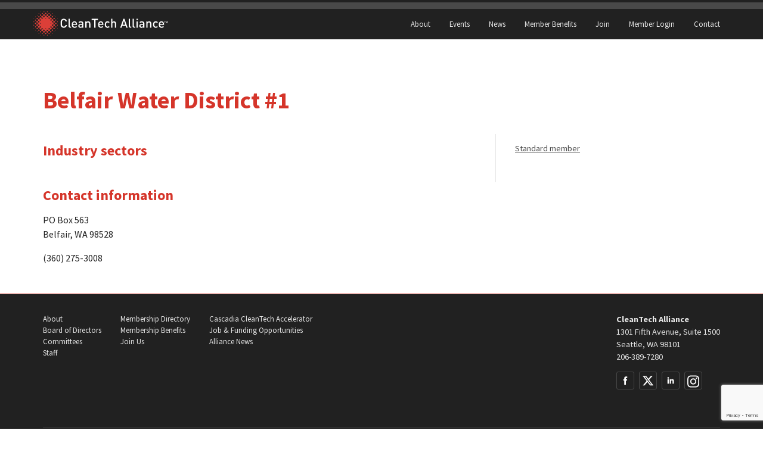

--- FILE ---
content_type: text/html; charset=UTF-8
request_url: https://www.cleantechalliance.org/member/belfair-water-district-1/
body_size: 16066
content:
<!doctype html>
<html lang="en-US">
<head>
	<meta charset="UTF-8">
	<meta name="viewport" content="width=device-width, initial-scale=1">
	<link rel="profile" href="http://gmpg.org/xfn/11">

	<script src="https://kit.fontawesome.com/f87c48f6eb.js" crossorigin="anonymous"></script>

	<!-- Google Analytics -->
	<script>
		(function(i,s,o,g,r,a,m){i['GoogleAnalyticsObject']=r;i[r]=i[r]||function(){
			(i[r].q=i[r].q||[]).push(arguments)},i[r].l=1*new Date();a=s.createElement(o),
			m=s.getElementsByTagName(o)[0];a.async=1;a.src=g;m.parentNode.insertBefore(a,m)
		})(window,document,'script','https://www.google-analytics.com/analytics.js','ga');

		ga('create', 'UA-54188402-1', 'auto');
		ga('send', 'pageview');
	</script>
	<!-- End Google Analytics -->

	<title>Belfair Water District #1 &#8211; CleanTech Alliance</title>
<meta name='robots' content='max-image-preview:large' />
<link rel='dns-prefetch' href='//www.google.com' />
<link rel='dns-prefetch' href='//fonts.googleapis.com' />
<link rel='dns-prefetch' href='//www.googletagmanager.com' />
<link rel="alternate" type="application/rss+xml" title="CleanTech Alliance &raquo; Feed" href="https://www.cleantechalliance.org/feed/" />
<link rel="alternate" title="oEmbed (JSON)" type="application/json+oembed" href="https://www.cleantechalliance.org/wp-json/oembed/1.0/embed?url=https%3A%2F%2Fwww.cleantechalliance.org%2Fmember%2Fbelfair-water-district-1%2F" />
<link rel="alternate" title="oEmbed (XML)" type="text/xml+oembed" href="https://www.cleantechalliance.org/wp-json/oembed/1.0/embed?url=https%3A%2F%2Fwww.cleantechalliance.org%2Fmember%2Fbelfair-water-district-1%2F&#038;format=xml" />
<style id='wp-img-auto-sizes-contain-inline-css' type='text/css'>
img:is([sizes=auto i],[sizes^="auto," i]){contain-intrinsic-size:3000px 1500px}
/*# sourceURL=wp-img-auto-sizes-contain-inline-css */
</style>
<style id='wp-emoji-styles-inline-css' type='text/css'>

	img.wp-smiley, img.emoji {
		display: inline !important;
		border: none !important;
		box-shadow: none !important;
		height: 1em !important;
		width: 1em !important;
		margin: 0 0.07em !important;
		vertical-align: -0.1em !important;
		background: none !important;
		padding: 0 !important;
	}
/*# sourceURL=wp-emoji-styles-inline-css */
</style>
<style id='wp-block-library-inline-css' type='text/css'>
:root{--wp-block-synced-color:#7a00df;--wp-block-synced-color--rgb:122,0,223;--wp-bound-block-color:var(--wp-block-synced-color);--wp-editor-canvas-background:#ddd;--wp-admin-theme-color:#007cba;--wp-admin-theme-color--rgb:0,124,186;--wp-admin-theme-color-darker-10:#006ba1;--wp-admin-theme-color-darker-10--rgb:0,107,160.5;--wp-admin-theme-color-darker-20:#005a87;--wp-admin-theme-color-darker-20--rgb:0,90,135;--wp-admin-border-width-focus:2px}@media (min-resolution:192dpi){:root{--wp-admin-border-width-focus:1.5px}}.wp-element-button{cursor:pointer}:root .has-very-light-gray-background-color{background-color:#eee}:root .has-very-dark-gray-background-color{background-color:#313131}:root .has-very-light-gray-color{color:#eee}:root .has-very-dark-gray-color{color:#313131}:root .has-vivid-green-cyan-to-vivid-cyan-blue-gradient-background{background:linear-gradient(135deg,#00d084,#0693e3)}:root .has-purple-crush-gradient-background{background:linear-gradient(135deg,#34e2e4,#4721fb 50%,#ab1dfe)}:root .has-hazy-dawn-gradient-background{background:linear-gradient(135deg,#faaca8,#dad0ec)}:root .has-subdued-olive-gradient-background{background:linear-gradient(135deg,#fafae1,#67a671)}:root .has-atomic-cream-gradient-background{background:linear-gradient(135deg,#fdd79a,#004a59)}:root .has-nightshade-gradient-background{background:linear-gradient(135deg,#330968,#31cdcf)}:root .has-midnight-gradient-background{background:linear-gradient(135deg,#020381,#2874fc)}:root{--wp--preset--font-size--normal:16px;--wp--preset--font-size--huge:42px}.has-regular-font-size{font-size:1em}.has-larger-font-size{font-size:2.625em}.has-normal-font-size{font-size:var(--wp--preset--font-size--normal)}.has-huge-font-size{font-size:var(--wp--preset--font-size--huge)}.has-text-align-center{text-align:center}.has-text-align-left{text-align:left}.has-text-align-right{text-align:right}.has-fit-text{white-space:nowrap!important}#end-resizable-editor-section{display:none}.aligncenter{clear:both}.items-justified-left{justify-content:flex-start}.items-justified-center{justify-content:center}.items-justified-right{justify-content:flex-end}.items-justified-space-between{justify-content:space-between}.screen-reader-text{border:0;clip-path:inset(50%);height:1px;margin:-1px;overflow:hidden;padding:0;position:absolute;width:1px;word-wrap:normal!important}.screen-reader-text:focus{background-color:#ddd;clip-path:none;color:#444;display:block;font-size:1em;height:auto;left:5px;line-height:normal;padding:15px 23px 14px;text-decoration:none;top:5px;width:auto;z-index:100000}html :where(.has-border-color){border-style:solid}html :where([style*=border-top-color]){border-top-style:solid}html :where([style*=border-right-color]){border-right-style:solid}html :where([style*=border-bottom-color]){border-bottom-style:solid}html :where([style*=border-left-color]){border-left-style:solid}html :where([style*=border-width]){border-style:solid}html :where([style*=border-top-width]){border-top-style:solid}html :where([style*=border-right-width]){border-right-style:solid}html :where([style*=border-bottom-width]){border-bottom-style:solid}html :where([style*=border-left-width]){border-left-style:solid}html :where(img[class*=wp-image-]){height:auto;max-width:100%}:where(figure){margin:0 0 1em}html :where(.is-position-sticky){--wp-admin--admin-bar--position-offset:var(--wp-admin--admin-bar--height,0px)}@media screen and (max-width:600px){html :where(.is-position-sticky){--wp-admin--admin-bar--position-offset:0px}}

/*# sourceURL=wp-block-library-inline-css */
</style><style id='global-styles-inline-css' type='text/css'>
:root{--wp--preset--aspect-ratio--square: 1;--wp--preset--aspect-ratio--4-3: 4/3;--wp--preset--aspect-ratio--3-4: 3/4;--wp--preset--aspect-ratio--3-2: 3/2;--wp--preset--aspect-ratio--2-3: 2/3;--wp--preset--aspect-ratio--16-9: 16/9;--wp--preset--aspect-ratio--9-16: 9/16;--wp--preset--color--black: #000000;--wp--preset--color--cyan-bluish-gray: #abb8c3;--wp--preset--color--white: #ffffff;--wp--preset--color--pale-pink: #f78da7;--wp--preset--color--vivid-red: #cf2e2e;--wp--preset--color--luminous-vivid-orange: #ff6900;--wp--preset--color--luminous-vivid-amber: #fcb900;--wp--preset--color--light-green-cyan: #7bdcb5;--wp--preset--color--vivid-green-cyan: #00d084;--wp--preset--color--pale-cyan-blue: #8ed1fc;--wp--preset--color--vivid-cyan-blue: #0693e3;--wp--preset--color--vivid-purple: #9b51e0;--wp--preset--color--very-light-gray: #eeeeee;--wp--preset--color--very-dark-gray: #313131;--wp--preset--color--kb-palette-1: #888888;--wp--preset--color--kb-palette-2: #888888;--wp--preset--gradient--vivid-cyan-blue-to-vivid-purple: linear-gradient(135deg,rgb(6,147,227) 0%,rgb(155,81,224) 100%);--wp--preset--gradient--light-green-cyan-to-vivid-green-cyan: linear-gradient(135deg,rgb(122,220,180) 0%,rgb(0,208,130) 100%);--wp--preset--gradient--luminous-vivid-amber-to-luminous-vivid-orange: linear-gradient(135deg,rgb(252,185,0) 0%,rgb(255,105,0) 100%);--wp--preset--gradient--luminous-vivid-orange-to-vivid-red: linear-gradient(135deg,rgb(255,105,0) 0%,rgb(207,46,46) 100%);--wp--preset--gradient--very-light-gray-to-cyan-bluish-gray: linear-gradient(135deg,rgb(238,238,238) 0%,rgb(169,184,195) 100%);--wp--preset--gradient--cool-to-warm-spectrum: linear-gradient(135deg,rgb(74,234,220) 0%,rgb(151,120,209) 20%,rgb(207,42,186) 40%,rgb(238,44,130) 60%,rgb(251,105,98) 80%,rgb(254,248,76) 100%);--wp--preset--gradient--blush-light-purple: linear-gradient(135deg,rgb(255,206,236) 0%,rgb(152,150,240) 100%);--wp--preset--gradient--blush-bordeaux: linear-gradient(135deg,rgb(254,205,165) 0%,rgb(254,45,45) 50%,rgb(107,0,62) 100%);--wp--preset--gradient--luminous-dusk: linear-gradient(135deg,rgb(255,203,112) 0%,rgb(199,81,192) 50%,rgb(65,88,208) 100%);--wp--preset--gradient--pale-ocean: linear-gradient(135deg,rgb(255,245,203) 0%,rgb(182,227,212) 50%,rgb(51,167,181) 100%);--wp--preset--gradient--electric-grass: linear-gradient(135deg,rgb(202,248,128) 0%,rgb(113,206,126) 100%);--wp--preset--gradient--midnight: linear-gradient(135deg,rgb(2,3,129) 0%,rgb(40,116,252) 100%);--wp--preset--font-size--small: 13px;--wp--preset--font-size--medium: 20px;--wp--preset--font-size--large: 36px;--wp--preset--font-size--x-large: 42px;--wp--preset--spacing--20: 0.44rem;--wp--preset--spacing--30: 0.67rem;--wp--preset--spacing--40: 1rem;--wp--preset--spacing--50: 1.5rem;--wp--preset--spacing--60: 2.25rem;--wp--preset--spacing--70: 3.38rem;--wp--preset--spacing--80: 5.06rem;--wp--preset--shadow--natural: 6px 6px 9px rgba(0, 0, 0, 0.2);--wp--preset--shadow--deep: 12px 12px 50px rgba(0, 0, 0, 0.4);--wp--preset--shadow--sharp: 6px 6px 0px rgba(0, 0, 0, 0.2);--wp--preset--shadow--outlined: 6px 6px 0px -3px rgb(255, 255, 255), 6px 6px rgb(0, 0, 0);--wp--preset--shadow--crisp: 6px 6px 0px rgb(0, 0, 0);}:where(.is-layout-flex){gap: 0.5em;}:where(.is-layout-grid){gap: 0.5em;}body .is-layout-flex{display: flex;}.is-layout-flex{flex-wrap: wrap;align-items: center;}.is-layout-flex > :is(*, div){margin: 0;}body .is-layout-grid{display: grid;}.is-layout-grid > :is(*, div){margin: 0;}:where(.wp-block-columns.is-layout-flex){gap: 2em;}:where(.wp-block-columns.is-layout-grid){gap: 2em;}:where(.wp-block-post-template.is-layout-flex){gap: 1.25em;}:where(.wp-block-post-template.is-layout-grid){gap: 1.25em;}.has-black-color{color: var(--wp--preset--color--black) !important;}.has-cyan-bluish-gray-color{color: var(--wp--preset--color--cyan-bluish-gray) !important;}.has-white-color{color: var(--wp--preset--color--white) !important;}.has-pale-pink-color{color: var(--wp--preset--color--pale-pink) !important;}.has-vivid-red-color{color: var(--wp--preset--color--vivid-red) !important;}.has-luminous-vivid-orange-color{color: var(--wp--preset--color--luminous-vivid-orange) !important;}.has-luminous-vivid-amber-color{color: var(--wp--preset--color--luminous-vivid-amber) !important;}.has-light-green-cyan-color{color: var(--wp--preset--color--light-green-cyan) !important;}.has-vivid-green-cyan-color{color: var(--wp--preset--color--vivid-green-cyan) !important;}.has-pale-cyan-blue-color{color: var(--wp--preset--color--pale-cyan-blue) !important;}.has-vivid-cyan-blue-color{color: var(--wp--preset--color--vivid-cyan-blue) !important;}.has-vivid-purple-color{color: var(--wp--preset--color--vivid-purple) !important;}.has-black-background-color{background-color: var(--wp--preset--color--black) !important;}.has-cyan-bluish-gray-background-color{background-color: var(--wp--preset--color--cyan-bluish-gray) !important;}.has-white-background-color{background-color: var(--wp--preset--color--white) !important;}.has-pale-pink-background-color{background-color: var(--wp--preset--color--pale-pink) !important;}.has-vivid-red-background-color{background-color: var(--wp--preset--color--vivid-red) !important;}.has-luminous-vivid-orange-background-color{background-color: var(--wp--preset--color--luminous-vivid-orange) !important;}.has-luminous-vivid-amber-background-color{background-color: var(--wp--preset--color--luminous-vivid-amber) !important;}.has-light-green-cyan-background-color{background-color: var(--wp--preset--color--light-green-cyan) !important;}.has-vivid-green-cyan-background-color{background-color: var(--wp--preset--color--vivid-green-cyan) !important;}.has-pale-cyan-blue-background-color{background-color: var(--wp--preset--color--pale-cyan-blue) !important;}.has-vivid-cyan-blue-background-color{background-color: var(--wp--preset--color--vivid-cyan-blue) !important;}.has-vivid-purple-background-color{background-color: var(--wp--preset--color--vivid-purple) !important;}.has-black-border-color{border-color: var(--wp--preset--color--black) !important;}.has-cyan-bluish-gray-border-color{border-color: var(--wp--preset--color--cyan-bluish-gray) !important;}.has-white-border-color{border-color: var(--wp--preset--color--white) !important;}.has-pale-pink-border-color{border-color: var(--wp--preset--color--pale-pink) !important;}.has-vivid-red-border-color{border-color: var(--wp--preset--color--vivid-red) !important;}.has-luminous-vivid-orange-border-color{border-color: var(--wp--preset--color--luminous-vivid-orange) !important;}.has-luminous-vivid-amber-border-color{border-color: var(--wp--preset--color--luminous-vivid-amber) !important;}.has-light-green-cyan-border-color{border-color: var(--wp--preset--color--light-green-cyan) !important;}.has-vivid-green-cyan-border-color{border-color: var(--wp--preset--color--vivid-green-cyan) !important;}.has-pale-cyan-blue-border-color{border-color: var(--wp--preset--color--pale-cyan-blue) !important;}.has-vivid-cyan-blue-border-color{border-color: var(--wp--preset--color--vivid-cyan-blue) !important;}.has-vivid-purple-border-color{border-color: var(--wp--preset--color--vivid-purple) !important;}.has-vivid-cyan-blue-to-vivid-purple-gradient-background{background: var(--wp--preset--gradient--vivid-cyan-blue-to-vivid-purple) !important;}.has-light-green-cyan-to-vivid-green-cyan-gradient-background{background: var(--wp--preset--gradient--light-green-cyan-to-vivid-green-cyan) !important;}.has-luminous-vivid-amber-to-luminous-vivid-orange-gradient-background{background: var(--wp--preset--gradient--luminous-vivid-amber-to-luminous-vivid-orange) !important;}.has-luminous-vivid-orange-to-vivid-red-gradient-background{background: var(--wp--preset--gradient--luminous-vivid-orange-to-vivid-red) !important;}.has-very-light-gray-to-cyan-bluish-gray-gradient-background{background: var(--wp--preset--gradient--very-light-gray-to-cyan-bluish-gray) !important;}.has-cool-to-warm-spectrum-gradient-background{background: var(--wp--preset--gradient--cool-to-warm-spectrum) !important;}.has-blush-light-purple-gradient-background{background: var(--wp--preset--gradient--blush-light-purple) !important;}.has-blush-bordeaux-gradient-background{background: var(--wp--preset--gradient--blush-bordeaux) !important;}.has-luminous-dusk-gradient-background{background: var(--wp--preset--gradient--luminous-dusk) !important;}.has-pale-ocean-gradient-background{background: var(--wp--preset--gradient--pale-ocean) !important;}.has-electric-grass-gradient-background{background: var(--wp--preset--gradient--electric-grass) !important;}.has-midnight-gradient-background{background: var(--wp--preset--gradient--midnight) !important;}.has-small-font-size{font-size: var(--wp--preset--font-size--small) !important;}.has-medium-font-size{font-size: var(--wp--preset--font-size--medium) !important;}.has-large-font-size{font-size: var(--wp--preset--font-size--large) !important;}.has-x-large-font-size{font-size: var(--wp--preset--font-size--x-large) !important;}
/*# sourceURL=global-styles-inline-css */
</style>

<style id='classic-theme-styles-inline-css' type='text/css'>
/*! This file is auto-generated */
.wp-block-button__link{color:#fff;background-color:#32373c;border-radius:9999px;box-shadow:none;text-decoration:none;padding:calc(.667em + 2px) calc(1.333em + 2px);font-size:1.125em}.wp-block-file__button{background:#32373c;color:#fff;text-decoration:none}
/*# sourceURL=/wp-includes/css/classic-themes.min.css */
</style>
<link rel='stylesheet' id='source-sans-pro-css' href='https://fonts.googleapis.com/css?family=Source+Sans+Pro:300,400,400i,700,700i' type='text/css' media='all' />
<link rel='stylesheet' id='cleantechalliance-style-css' href='https://www.cleantechalliance.org/wp-content/themes/cleantechallience2023/style.css?ver=563b1a79d032365bd822e037fa051170' type='text/css' media='all' />
<link rel='stylesheet' id='tablepress-default-css' href='https://www.cleantechalliance.org/wp-content/plugins/tablepress/css/build/default.css?ver=3.2.6' type='text/css' media='all' />
<style id='kadence-blocks-global-variables-inline-css' type='text/css'>
:root {--global-kb-font-size-sm:clamp(0.8rem, 0.73rem + 0.217vw, 0.9rem);--global-kb-font-size-md:clamp(1.1rem, 0.995rem + 0.326vw, 1.25rem);--global-kb-font-size-lg:clamp(1.75rem, 1.576rem + 0.543vw, 2rem);--global-kb-font-size-xl:clamp(2.25rem, 1.728rem + 1.63vw, 3rem);--global-kb-font-size-xxl:clamp(2.5rem, 1.456rem + 3.26vw, 4rem);--global-kb-font-size-xxxl:clamp(2.75rem, 0.489rem + 7.065vw, 6rem);}:root {--global-palette1: #3182CE;--global-palette2: #2B6CB0;--global-palette3: #1A202C;--global-palette4: #2D3748;--global-palette5: #4A5568;--global-palette6: #718096;--global-palette7: #EDF2F7;--global-palette8: #F7FAFC;--global-palette9: #ffffff;}
/*# sourceURL=kadence-blocks-global-variables-inline-css */
</style>
<style id="kadence_blocks_palette_css">:root .has-kb-palette-1-color{color:#888888}:root .has-kb-palette-1-background-color{background-color:#888888}:root .has-kb-palette-2-color{color:#888888}:root .has-kb-palette-2-background-color{background-color:#888888}</style><link rel="https://api.w.org/" href="https://www.cleantechalliance.org/wp-json/" /><link rel="alternate" title="JSON" type="application/json" href="https://www.cleantechalliance.org/wp-json/wp/v2/members/24497" /><link rel="EditURI" type="application/rsd+xml" title="RSD" href="https://www.cleantechalliance.org/xmlrpc.php?rsd" />
<meta name="generator" content="WordPress 6.9" />
<link rel="canonical" href="https://www.cleantechalliance.org/member/belfair-water-district-1/" />
<link rel='shortlink' href='https://www.cleantechalliance.org/?p=24497' />
<meta name="generator" content="Site Kit by Google 1.171.0" /><link rel="icon" href="https://www.cleantechalliance.org/wp-content/uploads/2025/12/cropped-CleanTech-Alliance-Mark_M-RGB-scaled-1-32x32.png" sizes="32x32" />
<link rel="icon" href="https://www.cleantechalliance.org/wp-content/uploads/2025/12/cropped-CleanTech-Alliance-Mark_M-RGB-scaled-1-192x192.png" sizes="192x192" />
<link rel="apple-touch-icon" href="https://www.cleantechalliance.org/wp-content/uploads/2025/12/cropped-CleanTech-Alliance-Mark_M-RGB-scaled-1-180x180.png" />
<meta name="msapplication-TileImage" content="https://www.cleantechalliance.org/wp-content/uploads/2025/12/cropped-CleanTech-Alliance-Mark_M-RGB-scaled-1-270x270.png" />
		<style type="text/css" id="wp-custom-css">
			.home .site-content {
    display: block;
    margin: 0 auto;
    padding: 0 !important;
    max-width: 100%;
}


/* July 1, update member buttons */
.home input#member-button {
    width: 200px !important;
    font-size: 20px !important;
}
.home .redbutton1 {
    width: 200px !important;
    font-size: 20px !important;
    background-color: #d5352a;
		padding:8px !important;
}
.home a:hover.redbutton1   {background-color: #850a00 !important;}
/* July 1, end member buttons */

.home .entry-content .wp-block-kadence-rowlayout.alignfull, .entry-content .wp-block-kadence-rowlayout.alignwide{
	z-index: 0;
}
.home div#content {
    margin-top: -40px;
}

.home h1.entry-title {
    display: none;
}

.meet_our_members{
	display:block;
	/* border:2px solid red;*/
}

.member_logos{
	
	text-align:center;
}

.member_dropdown{

	text-align:center;
	
}
.meet_our_members {
    max-width: 400px;
    text-align: center;
    margin: 0 auto;
}

.bigger {font-size: 2rem;}

.home .entry-content
 {
	margin: 0 0 0 0 !important;
}

.member_logos{}

figure.home-logo img{
	float: left;
    height: 100px;
    background-size: cover;
}

.member_logos img {
    
    margin: 30px; 
}

.red-now h2{
margin:1em !important;}

.glow {display: flex;
  justify-content: center;
  align-items: center;
  padding: 1.5rem;
 	-webkit-box-shadow:0px 0px 15px 5px rgba(252,252,252,0.62);
-moz-box-shadow: 0px 0px 15px 5px rgba(252,252,252,0.62);
box-shadow: 0px 0px 15px 5px rgba(252,252,252,0.62);
}
.bb{background-color:black;
color:white; padding:5px;}
.bb2{background-color:black;
color:white; padding:10px 15px 10px 15px;
font-size:36px;}
a.iconstext {
  text-decoration: none;
}
.black{color:black;}
a:hover .black{color:gray;}
a:hover .fa-solid {color:gray;}
div article .card-title {
	text-align: left;
}
.card--member figure a img {
	filter: none;
}
		</style>
		
	</head>

<body class="wp-singular cleantech_member-template-default single single-cleantech_member postid-24497 wp-theme-cleantechallience2023">
<div id="page" class="site">
	<a class="skip-link screen-reader-text" href="#content">Skip to content</a>

	<header id="masthead" class="site-header">
		<div class="site-branding">
							<p class="site-title"><a href="https://www.cleantechalliance.org/" rel="home"><svg viewBox="0 0 890 160" xmlns="http://www.w3.org/2000/svg" xmlns:xlink="http://www.w3.org/1999/xlink">
  <title>
    cta-logo
  </title>
  <defs>
    <path d="M877.52 67.231h-2.976v9.408h-2.224v-9.408h-2.976v-1.984h8.176v1.984zm12.156 9.408h-2.224V70l-2.176 4.32h-1.504L881.58 70v6.64h-2.224V65.247h2.192l2.976 6.16 2.96-6.16h2.192V76.64z" id="a"/>
    <path d="M222.525 90.05c-.984 5.685-3.348 10.1-7.093 13.243-3.745 3.143-8.323 4.715-13.735 4.715-6.068 0-11.18-2.078-15.334-6.232a15.638 15.638 0 0 1-2.788-3.731c-.71-1.34-1.271-2.556-1.681-3.65-.41-1.093-.697-2.678-.861-4.755-.164-2.078-.26-3.745-.287-5.002a332.616 332.616 0 0 1-.041-6.314c0-2.952.014-5.057.041-6.314.027-1.258.123-2.925.287-5.002.164-2.078.451-3.663.861-4.756.41-1.094.97-2.31 1.681-3.65.71-1.339 1.64-2.582 2.788-3.73 4.155-4.155 9.266-6.232 15.334-6.232 5.467 0 10.059 1.558 13.776 4.674 3.717 3.116 6.068 7.544 7.052 13.284h-9.02c-.71-3.062-2.077-5.494-4.1-7.298-2.023-1.804-4.592-2.706-7.708-2.706-3.553 0-6.423 1.175-8.61 3.526-1.421 1.585-2.364 3.553-2.829 5.904-.465 2.35-.697 6.45-.697 12.3 0 5.849.232 9.949.697 12.3.465 2.35 1.408 4.318 2.829 5.904 2.187 2.35 5.057 3.526 8.61 3.526 3.116 0 5.699-.902 7.749-2.706 2.05-1.804 3.43-4.237 4.141-7.298h8.938zm27.174 17.466h-5.166c-3.772 0-6.615-1.08-8.528-3.24-1.913-2.159-2.87-4.906-2.87-8.24V49.132h8.364v46.412c0 1.64.342 2.856 1.025 3.649.683.792 1.845 1.189 3.485 1.189h3.69v7.134zm40.294-18.368h-26.978c0 3.608.915 6.45 2.747 8.528 1.831 2.077 4.441 3.116 7.83 3.116 2.242 0 4.1-.328 5.577-.984 1.476-.656 2.98-1.75 4.51-3.28l5.33 5.002c-2.242 2.24-4.524 3.88-6.847 4.92-2.324 1.038-5.235 1.558-8.733 1.558-5.686 0-10.223-1.695-13.612-5.084-3.39-3.39-5.084-8.802-5.084-16.236 0-6.67 1.585-11.877 4.756-15.621 3.17-3.745 7.462-5.617 12.874-5.617 5.466 0 9.771 1.83 12.915 5.494 3.143 3.662 4.715 8.5 4.715 14.514v3.69zm-8.282-5.822c-.055-2.187-.438-4.073-1.148-5.658-1.476-3.5-4.21-5.248-8.2-5.248-1.914 0-3.608.478-5.084 1.435-1.476.956-2.542 2.227-3.198 3.813-.656 1.476-1.012 3.362-1.066 5.658h18.696zm49.97 24.19h-8.2v-3.772c-1.531 1.53-3.13 2.624-4.797 3.28-1.668.656-3.759.984-6.273.984-4.92 0-8.638-1.258-11.152-3.772-2.187-2.296-3.28-5.276-3.28-8.938 0-3.608 1.23-6.506 3.69-8.692 2.46-2.187 6.013-3.28 10.66-3.28h10.988v-2.952c0-2.68-.725-4.647-2.173-5.904-1.45-1.258-3.759-1.886-6.93-1.886-2.295 0-4.1.3-5.411.902-1.312.6-2.542 1.64-3.69 3.116l-5.494-5.166c1.913-2.242 3.99-3.8 6.232-4.674 2.24-.875 5.138-1.312 8.692-1.312 11.425 0 17.138 4.756 17.138 14.268v27.798zm-8.364-15.006v-3.362h-9.758c-4.975 0-7.462 1.995-7.462 5.986 0 3.936 2.542 5.904 7.626 5.904 3.553 0 6.15-.793 7.79-2.378 1.202-1.203 1.804-3.253 1.804-6.15zm54.971 15.006h-8.364V82.178c0-3.116-.765-5.44-2.296-6.97-1.53-1.531-3.553-2.296-6.068-2.296-2.514 0-4.578.779-6.19 2.337-1.613 1.558-2.42 3.867-2.42 6.929v25.338h-8.364V65.942h8.2v4.182c2.898-3.116 6.588-4.674 11.07-4.674 4.21 0 7.626 1.257 10.25 3.772 2.788 2.733 4.182 6.642 4.182 11.726v26.568zm49.724-50.43H411.94v50.43h-8.856v-50.43h-16.072v-7.954h41v7.954zm36.85 32.062h-26.978c0 3.608.916 6.45 2.747 8.528 1.832 2.077 4.442 3.116 7.831 3.116 2.242 0 4.1-.328 5.576-.984 1.476-.656 2.98-1.75 4.51-3.28l5.33 5.002c-2.241 2.24-4.523 3.88-6.847 4.92-2.323 1.038-5.234 1.558-8.733 1.558-5.685 0-10.222-1.695-13.612-5.084-3.39-3.39-5.084-8.802-5.084-16.236 0-6.67 1.586-11.877 4.756-15.621 3.17-3.745 7.462-5.617 12.874-5.617 5.467 0 9.772 1.83 12.915 5.494 3.144 3.662 4.715 8.5 4.715 14.514v3.69zm-8.282-5.822c-.054-2.187-.437-4.073-1.148-5.658-1.476-3.5-4.21-5.248-8.2-5.248-1.913 0-3.608.478-5.084 1.435-1.476.956-2.542 2.227-3.198 3.813-.656 1.476-1.011 3.362-1.066 5.658h18.696zm49.478 18.778c-3.717 3.936-8.282 5.904-13.694 5.904-2.46 0-4.756-.397-6.888-1.19-2.132-.792-4.086-1.995-5.863-3.607-1.777-1.613-3.184-3.827-4.223-6.642-1.039-2.816-1.558-6.11-1.558-9.881 0-3.772.52-7.066 1.558-9.881 1.039-2.816 2.446-5.03 4.223-6.642 1.777-1.613 3.731-2.802 5.863-3.567 2.132-.766 4.428-1.148 6.888-1.148 5.467 0 10.031 1.94 13.694 5.822l-5.74 5.576c-1.312-1.422-2.556-2.433-3.73-3.034-1.176-.602-2.584-.902-4.224-.902-3.28 0-5.85 1.23-7.708 3.69-1.64 2.077-2.46 5.439-2.46 10.086 0 4.701.82 8.09 2.46 10.168 1.859 2.46 4.428 3.69 7.708 3.69 1.64 0 3.048-.301 4.223-.902 1.175-.602 2.42-1.613 3.731-3.034l5.74 5.494zm43.246 5.412h-8.364V82.014c0-3.007-.779-5.276-2.337-6.806-1.558-1.531-3.567-2.296-6.027-2.296s-4.483.779-6.068 2.337c-1.585 1.558-2.378 3.813-2.378 6.765v25.502h-8.364V49.132h8.364v20.992c2.897-3.116 6.478-4.674 10.742-4.674 4.537 0 8.077 1.394 10.619 4.182 2.542 2.788 3.813 6.478 3.813 11.07v26.814zm76.57 0h-9.43l-4.018-11.726h-23.042l-4.018 11.726h-9.43l21.402-58.384h7.134l21.402 58.384zm-15.908-19.27l-8.856-25.912-9.102 25.912h17.958zm39.556 19.27h-5.166c-3.772 0-6.615-1.08-8.528-3.24-1.914-2.159-2.87-4.906-2.87-8.24V49.132h8.364v46.412c0 1.64.341 2.856 1.025 3.649.683.792 1.845 1.189 3.485 1.189h3.69v7.134zm25.533 0h-5.166c-3.772 0-6.614-1.08-8.528-3.24-1.913-2.159-2.87-4.906-2.87-8.24V49.132h8.364v46.412c0 1.64.342 2.856 1.025 3.649.684.792 1.845 1.189 3.485 1.189h3.69v7.134zm17.58 0h-8.364V65.942h8.364v41.574zm.246-49.774h-8.856v-8.856h8.856v8.856zm43.656 49.774h-8.2v-3.772c-1.53 1.53-3.13 2.624-4.797 3.28-1.667.656-3.758.984-6.273.984-4.92 0-8.637-1.258-11.152-3.772-2.187-2.296-3.28-5.276-3.28-8.938 0-3.608 1.23-6.506 3.69-8.692 2.46-2.187 6.013-3.28 10.66-3.28h10.988v-2.952c0-2.68-.724-4.647-2.173-5.904-1.449-1.258-3.758-1.886-6.929-1.886-2.296 0-4.1.3-5.412.902-1.312.6-2.542 1.64-3.69 3.116l-5.494-5.166c1.913-2.242 3.99-3.8 6.232-4.674 2.242-.875 5.139-1.312 8.692-1.312 11.426 0 17.138 4.756 17.138 14.268v27.798zm-8.364-15.006v-3.362h-9.758c-4.975 0-7.462 1.995-7.462 5.986 0 3.936 2.542 5.904 7.626 5.904 3.554 0 6.15-.793 7.79-2.378 1.203-1.203 1.804-3.253 1.804-6.15zm54.972 15.006h-8.364V82.178c0-3.116-.765-5.44-2.296-6.97-1.53-1.531-3.553-2.296-6.068-2.296-2.515 0-4.578.779-6.191 2.337-1.613 1.558-2.419 3.867-2.419 6.929v25.338h-8.364V65.942h8.2v4.182c2.897-3.116 6.587-4.674 11.07-4.674 4.21 0 7.626 1.257 10.25 3.772 2.788 2.733 4.182 6.642 4.182 11.726v26.568zm43-5.412c-3.717 3.936-8.282 5.904-13.694 5.904-2.46 0-4.756-.397-6.888-1.19-2.132-.792-4.086-1.995-5.863-3.607-1.777-1.613-3.184-3.827-4.223-6.642-1.039-2.816-1.558-6.11-1.558-9.881 0-3.772.52-7.066 1.558-9.881 1.039-2.816 2.446-5.03 4.223-6.642 1.777-1.613 3.73-2.802 5.863-3.567 2.132-.766 4.428-1.148 6.888-1.148 5.467 0 10.031 1.94 13.694 5.822l-5.74 5.576c-1.312-1.422-2.556-2.433-3.731-3.034-1.175-.602-2.583-.902-4.223-.902-3.28 0-5.85 1.23-7.708 3.69-1.64 2.077-2.46 5.439-2.46 10.086 0 4.701.82 8.09 2.46 10.168 1.859 2.46 4.428 3.69 7.708 3.69 1.64 0 3.048-.301 4.223-.902 1.175-.602 2.419-1.613 3.73-3.034l5.74 5.494zm41.36-12.956h-26.978c0 3.608.915 6.45 2.747 8.528 1.831 2.077 4.441 3.116 7.83 3.116 2.242 0 4.1-.328 5.577-.984 1.476-.656 2.98-1.75 4.51-3.28l5.33 5.002c-2.242 2.24-4.524 3.88-6.847 4.92-2.324 1.038-5.235 1.558-8.733 1.558-5.686 0-10.223-1.695-13.612-5.084-3.39-3.39-5.084-8.802-5.084-16.236 0-6.67 1.585-11.877 4.756-15.621 3.17-3.745 7.462-5.617 12.874-5.617 5.466 0 9.771 1.83 12.915 5.494 3.143 3.662 4.715 8.5 4.715 14.514v3.69zm-8.282-5.822c-.055-2.187-.438-4.073-1.148-5.658-1.476-3.5-4.21-5.248-8.2-5.248-1.914 0-3.608.478-5.084 1.435-1.476.956-2.542 2.227-3.198 3.813-.656 1.476-1.012 3.362-1.066 5.658h18.696z" id="b"/>
  </defs>
  <g fill="none" fill-rule="evenodd">
    <g>
      <g>
        <use fill="#FFF" xlink:href="#a"/>
      </g>
      <g>
        <use fill="#FFF" xlink:href="#b"/>
      </g>
      <g fill="#DC3F38">
        <path d="M156.831 90.727c0-1.582 1.314-2.866 2.935-2.866s2.936 1.284 2.936 2.866-1.315 2.865-2.936 2.865-2.935-1.283-2.935-2.865M156.831 68.797c0 1.582 1.314 2.865 2.935 2.865s2.936-1.283 2.936-2.865c0-1.583-1.315-2.866-2.936-2.866s-2.935 1.283-2.935 2.866M92.583 6.076c-1.621 0-2.935-1.282-2.935-2.865 0-1.583 1.314-2.866 2.935-2.866s2.936 1.283 2.936 2.866c0 1.583-1.315 2.865-2.936 2.865M70.119 6.076c1.621 0 2.935-1.282 2.935-2.865 0-1.583-1.314-2.866-2.935-2.866s-2.936 1.283-2.936 2.866c0 1.583 1.315 2.865 2.936 2.865M5.871 68.797c0 1.582-1.315 2.865-2.935 2.865C1.314 71.662 0 70.379 0 68.797c0-1.583 1.314-2.866 2.936-2.866 1.62 0 2.935 1.283 2.935 2.866M5.871 90.727c0-1.582-1.315-2.866-2.935-2.866C1.314 87.861 0 89.145 0 90.727s1.314 2.865 2.936 2.865c1.62 0 2.935-1.283 2.935-2.865M92.583 153.448c-1.621 0-2.935 1.282-2.935 2.865 0 1.582 1.314 2.865 2.935 2.865s2.936-1.283 2.936-2.865c0-1.583-1.315-2.865-2.936-2.865M70.119 153.448c1.621 0 2.935 1.282 2.935 2.865 0 1.582-1.314 2.865-2.935 2.865s-2.936-1.283-2.936-2.865c0-1.583 1.315-2.865 2.936-2.865M81.351 18.767c2.594 0 4.695-2.052 4.695-4.584 0-2.531-2.101-4.584-4.695-4.584-2.594 0-4.696 2.053-4.696 4.584 0 2.532 2.102 4.584 4.696 4.584M70.119 30.996c3.296 0 5.969-2.609 5.969-5.826 0-3.219-2.673-5.827-5.969-5.827-3.297 0-5.969 2.608-5.969 5.827 0 3.217 2.672 5.826 5.969 5.826M58.824 42.612c3.752 0 6.794-2.97 6.794-6.633s-3.042-6.632-6.794-6.632-6.794 2.969-6.794 6.632 3.042 6.633 6.794 6.633M36.502 40.476c2.544 0 4.606-2.013 4.606-4.497 0-2.483-2.062-4.496-4.606-4.496-2.543 0-4.605 2.013-4.605 4.496 0 2.484 2.062 4.497 4.605 4.497M58.824 17.97c2.143 0 3.88-1.695 3.88-3.787 0-2.091-1.737-3.787-3.88-3.787-2.142 0-3.879 1.696-3.879 3.787 0 2.092 1.737 3.787 3.879 3.787M47.753 29.727c2.578 0 4.668-2.041 4.668-4.557 0-2.517-2.09-4.557-4.668-4.557-2.578 0-4.668 2.04-4.668 4.557 0 2.516 2.09 4.557 4.668 4.557M36.502 16.366c1.236 0 2.237-.977 2.237-2.183 0-1.205-1.001-2.183-2.237-2.183-1.235 0-2.236.978-2.236 2.183 0 1.206 1.001 2.183 2.236 2.183M25.334 27.404c1.264 0 2.289-1 2.289-2.234s-1.025-2.234-2.289-2.234c-1.264 0-2.288 1-2.288 2.234s1.024 2.234 2.288 2.234M47.753 4.848c.926 0 1.677-.733 1.677-1.637s-.751-1.638-1.677-1.638c-.927 0-1.678.734-1.678 1.638 0 .904.751 1.637 1.678 1.637M92.583 30.996c-3.296 0-5.969-2.609-5.969-5.826 0-3.219 2.673-5.827 5.969-5.827 3.297 0 5.968 2.608 5.968 5.827 0 3.217-2.671 5.826-5.968 5.826M103.878 42.612c-3.752 0-6.795-2.97-6.795-6.633s3.043-6.632 6.795-6.632 6.794 2.969 6.794 6.632-3.042 6.633-6.794 6.633M126.199 40.476c-2.544 0-4.605-2.013-4.605-4.497 0-2.483 2.061-4.496 4.605-4.496 2.544 0 4.606 2.013 4.606 4.496 0 2.484-2.062 4.497-4.606 4.497M103.878 17.97c-2.142 0-3.879-1.695-3.879-3.787 0-2.091 1.737-3.787 3.879-3.787 2.141 0 3.879 1.696 3.879 3.787 0 2.092-1.738 3.787-3.879 3.787M114.949 29.727c-2.578 0-4.668-2.041-4.668-4.557 0-2.517 2.09-4.557 4.668-4.557 2.578 0 4.668 2.04 4.668 4.557 0 2.516-2.09 4.557-4.668 4.557M126.199 16.366c-1.235 0-2.235-.977-2.235-2.183 0-1.205 1-2.183 2.235-2.183 1.235 0 2.237.978 2.237 2.183 0 1.206-1.002 2.183-2.237 2.183M137.367 27.404c-1.264 0-2.289-1-2.289-2.234s1.025-2.234 2.289-2.234c1.265 0 2.289 1 2.289 2.234s-1.024 2.234-2.289 2.234M114.949 4.848c-.926 0-1.677-.733-1.677-1.637s.751-1.638 1.677-1.638c.927 0 1.678.734 1.678 1.638 0 .904-.751 1.637-1.678 1.637M18.871 79.762c0 2.532-2.103 4.583-4.696 4.583-2.593 0-4.695-2.051-4.695-4.583s2.102-4.584 4.695-4.584c2.593 0 4.696 2.052 4.696 4.584M31.398 68.797c0 3.218-2.673 5.826-5.969 5.826-3.296 0-5.968-2.608-5.968-5.826 0-3.218 2.672-5.828 5.968-5.828s5.969 2.61 5.969 5.828M43.296 57.77c0 3.664-3.042 6.633-6.794 6.633s-6.793-2.969-6.793-6.633c0-3.662 3.041-6.632 6.793-6.632 3.752 0 6.794 2.97 6.794 6.632M18.054 57.771c0 2.091-1.736 3.786-3.879 3.786-2.142 0-3.879-1.695-3.879-3.786 0-2.092 1.737-3.787 3.879-3.787 2.143 0 3.879 1.695 3.879 3.787M30.097 46.963c0 2.516-2.09 4.556-4.668 4.556-2.578 0-4.668-2.04-4.668-4.556s2.09-4.558 4.668-4.558c2.578 0 4.668 2.042 4.668 4.558M16.411 35.979c0 1.206-1.001 2.184-2.236 2.184-1.235 0-2.236-.978-2.236-2.184 0-1.205 1.001-2.183 2.236-2.183 1.235 0 2.236.978 2.236 2.183M4.613 46.963c0 .904-.751 1.637-1.677 1.637-.927 0-1.678-.733-1.678-1.637 0-.905.751-1.638 1.678-1.638.926 0 1.677.733 1.677 1.638M81.351 140.757c2.594 0 4.695 2.052 4.695 4.584 0 2.531-2.101 4.583-4.695 4.583-2.594 0-4.696-2.052-4.696-4.583 0-2.532 2.102-4.584 4.696-4.584M70.119 128.528c3.296 0 5.969 2.608 5.969 5.826 0 3.218-2.673 5.826-5.969 5.826-3.297 0-5.969-2.608-5.969-5.826 0-3.218 2.672-5.826 5.969-5.826M58.824 116.913c3.752 0 6.794 2.969 6.794 6.631 0 3.663-3.042 6.633-6.794 6.633s-6.794-2.97-6.794-6.633c0-3.662 3.042-6.631 6.794-6.631M36.502 119.049c2.544 0 4.606 2.012 4.606 4.495s-2.062 4.497-4.606 4.497c-2.543 0-4.605-2.014-4.605-4.497s2.062-4.495 4.605-4.495M58.824 141.553c2.143 0 3.88 1.696 3.88 3.788 0 2.09-1.737 3.786-3.88 3.786-2.142 0-3.879-1.696-3.879-3.786 0-2.092 1.737-3.788 3.879-3.788M47.753 129.797c2.578 0 4.668 2.041 4.668 4.557 0 2.517-2.09 4.557-4.668 4.557-2.578 0-4.668-2.04-4.668-4.557 0-2.516 2.09-4.557 4.668-4.557M36.502 143.157c1.236 0 2.237.977 2.237 2.184 0 1.205-1.001 2.183-2.237 2.183-1.235 0-2.236-.978-2.236-2.183 0-1.207 1.001-2.184 2.236-2.184M25.334 132.12c1.264 0 2.289 1 2.289 2.234s-1.025 2.234-2.289 2.234c-1.264 0-2.288-1-2.288-2.234s1.024-2.234 2.288-2.234M47.753 154.676c.926 0 1.677.732 1.677 1.637 0 .903-.751 1.638-1.677 1.638-.927 0-1.678-.735-1.678-1.638 0-.905.751-1.637 1.678-1.637M143.831 79.762c0-2.532 2.102-4.584 4.696-4.584s4.695 2.052 4.695 4.584c0 2.532-2.101 4.583-4.695 4.583-2.594 0-4.696-2.051-4.696-4.583M131.305 90.727c0-3.218 2.671-5.827 5.968-5.827 3.296 0 5.968 2.609 5.968 5.827s-2.672 5.826-5.968 5.826c-3.297 0-5.968-2.608-5.968-5.826M119.406 101.753c0-3.662 3.042-6.633 6.794-6.633s6.793 2.971 6.793 6.633c0 3.663-3.041 6.632-6.793 6.632-3.752 0-6.794-2.969-6.794-6.632M121.594 123.544c0-2.483 2.061-4.495 4.605-4.495 2.544 0 4.606 2.012 4.606 4.495s-2.062 4.497-4.606 4.497-4.605-2.014-4.605-4.497M144.647 101.753c0-2.092 1.737-3.787 3.88-3.787 2.142 0 3.879 1.695 3.879 3.787 0 2.09-1.737 3.787-3.879 3.787-2.143 0-3.88-1.697-3.88-3.787M132.605 112.561c0-2.516 2.09-4.555 4.668-4.555 2.578 0 4.667 2.039 4.667 4.555 0 2.517-2.089 4.558-4.667 4.558s-4.668-2.041-4.668-4.558M146.29 123.544c0-1.206 1.002-2.183 2.237-2.183s2.237.977 2.237 2.183-1.002 2.183-2.237 2.183-2.237-.977-2.237-2.183M134.984 134.446c0-1.234 1.024-2.233 2.289-2.233 1.264 0 2.288.999 2.288 2.233 0 1.235-1.024 2.235-2.288 2.235-1.265 0-2.289-1-2.289-2.235M158.089 112.561c0-.904.751-1.637 1.678-1.637.926 0 1.678.733 1.678 1.637 0 .905-.752 1.638-1.678 1.638-.927 0-1.678-.733-1.678-1.638M31.398 90.727c0-3.218-2.673-5.827-5.969-5.827-3.296 0-5.968 2.609-5.968 5.827s2.672 5.826 5.968 5.826 5.969-2.608 5.969-5.826M43.296 101.753c0-3.662-3.042-6.633-6.794-6.633s-6.793 2.971-6.793 6.633c0 3.663 3.041 6.632 6.793 6.632 3.752 0 6.794-2.969 6.794-6.632M18.054 101.753c0-2.092-1.736-3.787-3.879-3.787-2.142 0-3.879 1.695-3.879 3.787 0 2.09 1.737 3.787 3.879 3.787 2.143 0 3.879-1.697 3.879-3.787M30.097 112.561c0-2.516-2.09-4.555-4.668-4.555-2.578 0-4.668 2.039-4.668 4.555 0 2.517 2.09 4.558 4.668 4.558 2.578 0 4.668-2.041 4.668-4.558M16.411 123.544c0-1.206-1.001-2.183-2.236-2.183-1.235 0-2.236.977-2.236 2.183s1.001 2.183 2.236 2.183c1.235 0 2.236-.977 2.236-2.183M4.613 112.561c0-.904-.751-1.637-1.677-1.637-.927 0-1.678.733-1.678 1.637 0 .905.751 1.638 1.678 1.638.926 0 1.677-.733 1.677-1.638M92.583 128.528c-3.296 0-5.969 2.608-5.969 5.826 0 3.218 2.673 5.826 5.969 5.826 3.297 0 5.968-2.608 5.968-5.826 0-3.218-2.671-5.826-5.968-5.826M103.878 116.913c-3.752 0-6.795 2.969-6.795 6.631 0 3.663 3.043 6.633 6.795 6.633s6.794-2.97 6.794-6.633c0-3.662-3.042-6.631-6.794-6.631M103.878 141.553c-2.142 0-3.879 1.696-3.879 3.788 0 2.09 1.737 3.786 3.879 3.786 2.141 0 3.879-1.696 3.879-3.786 0-2.092-1.738-3.788-3.879-3.788M114.949 129.797c-2.578 0-4.668 2.041-4.668 4.557 0 2.517 2.09 4.557 4.668 4.557 2.578 0 4.668-2.04 4.668-4.557 0-2.516-2.09-4.557-4.668-4.557M126.199 143.157c-1.235 0-2.235.977-2.235 2.184 0 1.205 1 2.183 2.235 2.183 1.235 0 2.237-.978 2.237-2.183 0-1.207-1.002-2.184-2.237-2.184M114.949 154.676c-.926 0-1.677.732-1.677 1.637 0 .903.751 1.638 1.677 1.638.927 0 1.678-.735 1.678-1.638 0-.905-.751-1.637-1.678-1.637"/>
        <path d="M77.598 117.025a8.411 8.411 0 0 0 1.337-4.507c.798.056 1.603.086 2.416.086.812 0 1.618-.03 2.416-.086a8.402 8.402 0 0 0 1.337 4.507 7.771 7.771 0 0 0-3.753-.962 7.771 7.771 0 0 0-3.753.962zM47.796 82.12a8.938 8.938 0 0 0-4.616 1.305 7.3 7.3 0 0 0 0-7.327 8.926 8.926 0 0 0 4.616 1.305 32.306 32.306 0 0 0 0 4.717zm37.307-39.621a8.407 8.407 0 0 0-1.336 4.506 34.516 34.516 0 0 0-4.832 0 8.408 8.408 0 0 0-1.337-4.506 7.773 7.773 0 0 0 3.753.961 7.764 7.764 0 0 0 3.752-.961zm29.803 34.904a8.929 8.929 0 0 0 4.616-1.305 7.308 7.308 0 0 0-.001 7.327 8.932 8.932 0 0 0-4.615-1.305 32.279 32.279 0 0 0 0-4.717zM126.2 72.28a7.766 7.766 0 0 0-3.819 1.002 8.423 8.423 0 0 0 1.291-4.485c0-4.754-3.947-8.608-8.817-8.608a9.02 9.02 0 0 0-2.276.291 8.707 8.707 0 0 0-1.113-7.469 7.118 7.118 0 0 0 3.483.907c3.883 0 7.03-3.074 7.03-6.863 0-3.79-3.147-6.863-7.03-6.863-3.883 0-7.03 3.073-7.03 6.863a6.71 6.71 0 0 0 .942 3.422 9.204 9.204 0 0 0-4.983-1.453 9.24 9.24 0 0 0-2.83.441 8.427 8.427 0 0 0 .353-2.41c0-4.754-3.948-8.608-8.818-8.608a8.94 8.94 0 0 0-4.595 1.26 7.297 7.297 0 0 0 1.026-3.728c0-4.131-3.431-7.481-7.663-7.481s-7.663 3.35-7.663 7.481c0 1.36.377 2.63 1.025 3.728a8.936 8.936 0 0 0-4.594-1.26c-4.869 0-8.818 3.854-8.818 8.608 0 .837.125 1.644.354 2.41a9.251 9.251 0 0 0-2.831-.441c-1.84 0-3.552.535-4.983 1.453a6.7 6.7 0 0 0 .942-3.422c0-3.79-3.147-6.863-7.03-6.863-3.883 0-7.031 3.073-7.031 6.863 0 3.789 3.148 6.863 7.031 6.863a7.12 7.12 0 0 0 3.483-.907 8.68 8.68 0 0 0-1.504 4.889c0 .897.137 1.763.391 2.58a9.02 9.02 0 0 0-2.276-.291c-4.87 0-8.817 3.854-8.817 8.608 0 1.643.472 3.178 1.291 4.485a7.769 7.769 0 0 0-3.819-1.002c-4.232 0-7.663 3.35-7.663 7.482s3.431 7.481 7.663 7.481a7.762 7.762 0 0 0 3.818-1.001 8.422 8.422 0 0 0-1.29 4.485c0 4.755 3.947 8.608 8.817 8.608a9.02 9.02 0 0 0 2.276-.291 8.681 8.681 0 0 0 1.113 7.468 7.12 7.12 0 0 0-3.483-.906c-3.883 0-7.031 3.072-7.031 6.863 0 3.79 3.148 6.864 7.031 6.864 3.883 0 7.03-3.074 7.03-6.864a6.685 6.685 0 0 0-.943-3.422 9.209 9.209 0 0 0 4.984 1.454c.989 0 1.939-.158 2.831-.442a8.387 8.387 0 0 0-.354 2.41c0 4.754 3.949 8.607 8.818 8.607a8.93 8.93 0 0 0 4.595-1.261 7.308 7.308 0 0 0-1.026 3.729c0 4.132 3.431 7.481 7.663 7.481s7.663-3.349 7.663-7.481a7.308 7.308 0 0 0-1.026-3.729 8.928 8.928 0 0 0 4.595 1.261c4.87 0 8.818-3.853 8.818-8.607 0-.768-.105-1.513-.299-2.222a9.32 9.32 0 0 0 2.643.382 9.21 9.21 0 0 0 5.009-1.468 6.696 6.696 0 0 0-.929 3.4c0 3.79 3.148 6.863 7.03 6.863s7.029-3.073 7.029-6.863c0-3.79-3.147-6.863-7.029-6.863a7.119 7.119 0 0 0-3.506.921 8.688 8.688 0 0 0 1.037-7.629 8.963 8.963 0 0 0 2.469.345c4.87 0 8.817-3.853 8.817-8.608a8.414 8.414 0 0 0-1.291-4.485 7.771 7.771 0 0 0 3.819 1.001c4.232 0 7.663-3.349 7.663-7.481s-3.431-7.482-7.663-7.482zM131.305 68.797c0 3.218 2.671 5.826 5.968 5.826 3.296 0 5.968-2.608 5.968-5.826 0-3.218-2.672-5.828-5.968-5.828-3.297 0-5.968 2.61-5.968 5.828"/>
        <path d="M119.406 57.77c0 3.664 3.042 6.633 6.794 6.633s6.793-2.969 6.793-6.633c0-3.662-3.041-6.632-6.793-6.632-3.752 0-6.794 2.97-6.794 6.632M144.647 57.771c0 2.091 1.737 3.786 3.88 3.786 2.142 0 3.879-1.695 3.879-3.786 0-2.092-1.737-3.787-3.879-3.787-2.143 0-3.88 1.695-3.88 3.787M132.605 46.963c0 2.516 2.09 4.556 4.668 4.556 2.578 0 4.667-2.04 4.667-4.556s-2.089-4.558-4.667-4.558-4.668 2.042-4.668 4.558M146.29 35.979c0 1.206 1.002 2.184 2.237 2.184s2.237-.978 2.237-2.184c0-1.205-1.002-2.183-2.237-2.183s-2.237.978-2.237 2.183M158.089 46.963c0 .904.751 1.637 1.678 1.637.926 0 1.678-.733 1.678-1.637 0-.905-.752-1.638-1.678-1.638-.927 0-1.678.733-1.678 1.638"/>
      </g>
    </g>
  </g>
</svg></a></p>
						</div><!-- .site-branding -->

		<nav id="site-navigation" class="main-navigation">
			<button class="menu-toggle" aria-controls="primary-menu" aria-expanded="false"><i class="fa-solid fa-bars"></i></button>
			<div class="menu-top-menu-container"><ul id="primary-menu" class="menu"><li id="menu-item-19" class="menu-item menu-item-type-post_type menu-item-object-page menu-item-has-children menu-item-19"><a href="https://www.cleantechalliance.org/about/">About</a>
<ul class="sub-menu">
	<li id="menu-item-14126" class="menu-item menu-item-type-post_type_archive menu-item-object-cleantech_member menu-item-14126"><a href="https://www.cleantechalliance.org/members/">Membership Directory</a></li>
	<li id="menu-item-14186" class="menu-item menu-item-type-post_type menu-item-object-page menu-item-14186"><a href="https://www.cleantechalliance.org/our-team/">Staff</a></li>
	<li id="menu-item-14120" class="menu-item menu-item-type-post_type menu-item-object-page menu-item-14120"><a href="https://www.cleantechalliance.org/about/board-of-directors/">Board of Directors</a></li>
	<li id="menu-item-23820" class="menu-item menu-item-type-post_type menu-item-object-page menu-item-23820"><a href="https://www.cleantechalliance.org/committees/">Committees</a></li>
	<li id="menu-item-32335" class="menu-item menu-item-type-custom menu-item-object-custom menu-item-32335"><a href="https://web.cleantechalliance.org/Portal">Members Only</a></li>
	<li id="menu-item-36342" class="menu-item menu-item-type-custom menu-item-object-custom menu-item-has-children menu-item-36342"><a href="#">Our Work</a>
	<ul class="sub-menu">
		<li id="menu-item-36355" class="menu-item menu-item-type-post_type menu-item-object-page menu-item-36355"><a href="https://www.cleantechalliance.org/awards/">Awards</a></li>
		<li id="menu-item-36350" class="menu-item menu-item-type-custom menu-item-object-custom menu-item-36350"><a target="_blank" href="https://cascadiacleantech.org">Cascadia CleanTech Accelerator</a></li>
		<li id="menu-item-36351" class="menu-item menu-item-type-post_type menu-item-object-page menu-item-has-children menu-item-36351"><a href="https://www.cleantechalliance.org/opportunities/">Opportunities</a>
		<ul class="sub-menu">
			<li id="menu-item-36348" class="menu-item menu-item-type-post_type menu-item-object-page menu-item-36348"><a href="https://www.cleantechalliance.org/commercialization-programs/">Entrepreneur Opportunities</a></li>
		</ul>
</li>
		<li id="menu-item-37521" class="menu-item menu-item-type-post_type menu-item-object-post menu-item-37521"><a href="https://www.cleantechalliance.org/2024/08/23/cascadia-cleantech-prize/">CASCADIA CLEANTECH PRIZE</a></li>
		<li id="menu-item-36356" class="menu-item menu-item-type-post_type menu-item-object-page menu-item-has-children menu-item-36356"><a href="https://www.cleantechalliance.org/jobs-and-research/workforce-development/">Workforce Development</a>
		<ul class="sub-menu">
			<li id="menu-item-36360" class="menu-item menu-item-type-custom menu-item-object-custom menu-item-36360"><a target="_blank" href="https://cleantechalliance.mcjobboard.net/jobs">Jobs Board</a></li>
		</ul>
</li>
		<li id="menu-item-36347" class="menu-item menu-item-type-post_type menu-item-object-page menu-item-has-children menu-item-36347"><a href="https://www.cleantechalliance.org/public-policy-and-advocacy/">Public Policy and Advocacy</a>
		<ul class="sub-menu">
			<li id="menu-item-36346" class="menu-item menu-item-type-post_type menu-item-object-page menu-item-36346"><a href="https://www.cleantechalliance.org/the-clean-energy-fund/">The Clean Energy Fund</a></li>
		</ul>
</li>
		<li id="menu-item-36361" class="menu-item menu-item-type-custom menu-item-object-custom menu-item-has-children menu-item-36361"><a href="#">Archives</a>
		<ul class="sub-menu">
			<li id="menu-item-36349" class="menu-item menu-item-type-post_type menu-item-object-page menu-item-36349"><a href="https://www.cleantechalliance.org/ev-tech-showcase/">EV Tech Showcase</a></li>
			<li id="menu-item-36352" class="menu-item menu-item-type-post_type menu-item-object-page menu-item-36352"><a href="https://www.cleantechalliance.org/imperial-technology-challenge-2022/">Imperial Technology Challenge</a></li>
		</ul>
</li>
	</ul>
</li>
</ul>
</li>
<li id="menu-item-14138" class="menu-item menu-item-type-custom menu-item-object-custom menu-item-has-children menu-item-14138"><a href="https://www.cleantechalliance.org/cleantech-events/">Events</a>
<ul class="sub-menu">
	<li id="menu-item-23690" class="menu-item menu-item-type-custom menu-item-object-custom menu-item-23690"><a href="https://web.cleantechalliance.org/events?oe=true">CleanTech Alliance Events Calendar</a></li>
	<li id="menu-item-36316" class="menu-item menu-item-type-post_type menu-item-object-page menu-item-36316"><a href="https://www.cleantechalliance.org/sponsorship/">Sponsorship</a></li>
	<li id="menu-item-23876" class="menu-item menu-item-type-custom menu-item-object-custom menu-item-23876"><a target="_blank" href="https://app.smartsheet.com/b/form/f29ec19351384faf8ad269c4f643b8c9">Speaking Opportunities</a></li>
	<li id="menu-item-23875" class="menu-item menu-item-type-custom menu-item-object-custom menu-item-has-children menu-item-23875"><a href="#">Conferences</a>
	<ul class="sub-menu">
		<li id="menu-item-36317" class="menu-item menu-item-type-post_type menu-item-object-page menu-item-36317"><a href="https://www.cleantechalliance.org/2025-cleantech-innovation-showcase/">2025 CleanTech Innovation Showcase</a></li>
		<li id="menu-item-36324" class="menu-item menu-item-type-post_type menu-item-object-page menu-item-36324"><a href="https://www.cleantechalliance.org/cleantech-alliance-delegation-globe-2024/">CleanTech Alliance Delegation to GLOBE Forum</a></li>
		<li id="menu-item-36325" class="menu-item menu-item-type-post_type menu-item-object-page menu-item-36325"><a href="https://www.cleantechalliance.org/cleantech-awards/">CleanTech Alliance Awards</a></li>
		<li id="menu-item-36323" class="menu-item menu-item-type-post_type menu-item-object-page menu-item-36323"><a href="https://www.cleantechalliance.org/cleantech-events/seattle-fusion-week/">2025 Seattle Fusion Week</a></li>
	</ul>
</li>
	<li id="menu-item-23877" class="menu-item menu-item-type-custom menu-item-object-custom menu-item-has-children menu-item-23877"><a href="https://www.cleantechalliance.org/cleantech-alliance-learning-series/">Learning Series</a>
	<ul class="sub-menu">
		<li id="menu-item-14154" class="menu-item menu-item-type-post_type menu-item-object-page menu-item-14154"><a href="https://www.cleantechalliance.org/monthly-learning-series/">Perkins Coie Lunch Series</a></li>
	</ul>
</li>
	<li id="menu-item-23878" class="menu-item menu-item-type-custom menu-item-object-custom menu-item-has-children menu-item-23878"><a href="#">Advocacy Events</a>
	<ul class="sub-menu">
		<li id="menu-item-36337" class="menu-item menu-item-type-post_type menu-item-object-page menu-item-36337"><a href="https://www.cleantechalliance.org/cleantech-day-in-olympia/">CleanTech Advocacy Day</a></li>
		<li id="menu-item-38957" class="menu-item menu-item-type-post_type menu-item-object-page menu-item-38957"><a href="https://www.cleantechalliance.org/clean-materials-policy-in-washington/">Clean Materials Policy in Washington</a></li>
		<li id="menu-item-39022" class="menu-item menu-item-type-post_type menu-item-object-page menu-item-39022"><a href="https://www.cleantechalliance.org/innovating-for-net-zero-canadas-climate-solutions/">Innovating for Net Zero: Canada’s Climate Solutions</a></li>
	</ul>
</li>
	<li id="menu-item-28710" class="menu-item menu-item-type-custom menu-item-object-custom menu-item-has-children menu-item-28710"><a href="#">Networking</a>
	<ul class="sub-menu">
		<li id="menu-item-22972" class="menu-item menu-item-type-post_type menu-item-object-page menu-item-22972"><a href="https://www.cleantechalliance.org/kl-gates-series/">K&#038;L Gates CleanTech Networking Reception Series</a></li>
		<li id="menu-item-38684" class="menu-item menu-item-type-post_type menu-item-object-page menu-item-38684"><a href="https://www.cleantechalliance.org/block-parties/">Block Parties</a></li>
	</ul>
</li>
	<li id="menu-item-23800" class="menu-item menu-item-type-custom menu-item-object-custom menu-item-23800"><a href="https://web.cleantechalliance.org/events/eventresults.aspx?ce=true">Community Events Calendar</a></li>
	<li id="menu-item-36318" class="menu-item menu-item-type-custom menu-item-object-custom menu-item-has-children menu-item-36318"><a href="#">Past Events</a>
	<ul class="sub-menu">
		<li id="menu-item-37254" class="menu-item menu-item-type-post_type menu-item-object-page menu-item-37254"><a href="https://www.cleantechalliance.org/u-s-department-of-energy-loan-programs-office-session-101/">U.S. Department of Energy Loan Programs Office Session 101</a></li>
		<li id="menu-item-37253" class="menu-item menu-item-type-post_type menu-item-object-page menu-item-37253"><a href="https://www.cleantechalliance.org/u-s-department-of-energy-loan-programs-office-102-session-state-energy-financing-institutions/">U.S. Department of Energy Loan Programs Office 102 Session – State Energy Financing Institutions</a></li>
		<li id="menu-item-37255" class="menu-item menu-item-type-post_type menu-item-object-page menu-item-37255"><a href="https://www.cleantechalliance.org/applying-regenerative-design-principles-to-an-aquarium/">Applying Regenerative Design Principles to an Aquarium</a></li>
		<li id="menu-item-37256" class="menu-item menu-item-type-post_type menu-item-object-page menu-item-37256"><a href="https://www.cleantechalliance.org/harnessing-the-untapped-potential-of-wastewater-energy-transfer-for-your-municipality-hybrid/">Harnessing the Untapped Potential of Wastewater Energy Transfer for Your Municipality</a></li>
		<li id="menu-item-28844" class="menu-item menu-item-type-post_type menu-item-object-page menu-item-28844"><a href="https://www.cleantechalliance.org/holiday-happy-hour-good-carbon-gifts-fair/">Holiday Happy Hour &#038; Good Carbon Gifts Fair</a></li>
		<li id="menu-item-31868" class="menu-item menu-item-type-post_type menu-item-object-page menu-item-31868"><a href="https://www.cleantechalliance.org/south-landing-eco-district-tour-and-networking-reception/">South Landing Eco-District Tour and Networking Reception</a></li>
		<li id="menu-item-28706" class="menu-item menu-item-type-post_type menu-item-object-page menu-item-28706"><a href="https://www.cleantechalliance.org/meet-greet-series/">Meet &#038; Greet Series</a></li>
		<li id="menu-item-16549" class="menu-item menu-item-type-custom menu-item-object-custom menu-item-16549"><a href="https://energyleadershipsummit.com/">Energy Leadership Summit</a></li>
		<li id="menu-item-28628" class="menu-item menu-item-type-post_type menu-item-object-page menu-item-28628"><a href="https://www.cleantechalliance.org/cascadia-innovation-circular-economy-conference/">Cascadia Innovation &#038; Circular Economy Conference</a></li>
		<li id="menu-item-26370" class="menu-item menu-item-type-post_type menu-item-object-page menu-item-26370"><a href="https://www.cleantechalliance.org/cleantech-alliance-zappy-hour/">The Seattle City Light Zappy Hour</a></li>
		<li id="menu-item-26872" class="menu-item menu-item-type-post_type menu-item-object-page menu-item-26872"><a href="https://www.cleantechalliance.org/the-center-for-sustainable-infrastructures-clean-materials-series/">The Clean Materials Series</a></li>
		<li id="menu-item-14147" class="menu-item menu-item-type-post_type menu-item-object-page menu-item-14147"><a href="https://www.cleantechalliance.org/cleantech-day-in-olympia/">2023 Virtual CleanTech Advocacy Day</a></li>
		<li id="menu-item-32058" class="menu-item menu-item-type-post_type menu-item-object-page menu-item-32058"><a href="https://www.cleantechalliance.org/2023-fusion-energy-for-environmental-advocates/">2023 Environmental and Equity Issues for Fusion Proponents: Perspectives from Advocates</a></li>
	</ul>
</li>
</ul>
</li>
<li id="menu-item-24000" class="menu-item menu-item-type-post_type menu-item-object-page menu-item-has-children menu-item-24000"><a href="https://www.cleantechalliance.org/news/">News</a>
<ul class="sub-menu">
	<li id="menu-item-14140" class="menu-item menu-item-type-taxonomy menu-item-object-category menu-item-14140"><a href="https://www.cleantechalliance.org/category/alliance-news/">Alliance News</a></li>
	<li id="menu-item-14141" class="menu-item menu-item-type-taxonomy menu-item-object-category menu-item-14141"><a href="https://www.cleantechalliance.org/category/member-news/">Member News</a></li>
	<li id="menu-item-18985" class="menu-item menu-item-type-taxonomy menu-item-object-category menu-item-18985"><a href="https://www.cleantechalliance.org/category/industry-news/">Industry News</a></li>
	<li id="menu-item-14677" class="menu-item menu-item-type-taxonomy menu-item-object-category menu-item-14677"><a href="https://www.cleantechalliance.org/category/public-policy/">Public Policy News</a></li>
	<li id="menu-item-18986" class="menu-item menu-item-type-taxonomy menu-item-object-category menu-item-18986"><a href="https://www.cleantechalliance.org/category/commentary/">Commentary</a></li>
	<li id="menu-item-23990" class="menu-item menu-item-type-post_type menu-item-object-page menu-item-23990"><a href="https://www.cleantechalliance.org/subscribe-to-our-newsletters/">Subscribe to our Newsletters</a></li>
</ul>
</li>
<li id="menu-item-36312" class="menu-item menu-item-type-post_type menu-item-object-page menu-item-36312"><a href="https://www.cleantechalliance.org/benefits-of-joining/">Member Benefits</a></li>
<li id="menu-item-23829" class="menu-item menu-item-type-post_type menu-item-object-page menu-item-has-children menu-item-23829"><a href="https://www.cleantechalliance.org/benefits-of-joining/">Join</a>
<ul class="sub-menu">
	<li id="menu-item-36313" class="menu-item menu-item-type-post_type menu-item-object-page menu-item-36313"><a href="https://www.cleantechalliance.org/health-trust/">Health Trust</a></li>
	<li id="menu-item-36314" class="menu-item menu-item-type-post_type menu-item-object-page menu-item-36314"><a href="https://www.cleantechalliance.org/retirement-plan-exchange/">Pooled Retirement</a></li>
</ul>
</li>
<li id="menu-item-34812" class="menu-item menu-item-type-custom menu-item-object-custom menu-item-34812"><a href="https://web.cleantechalliance.org/Portal">Member Login <i class="fa-solid fa-lock"></i></a></li>
<li id="menu-item-34813" class="menu-item menu-item-type-post_type menu-item-object-page menu-item-34813"><a href="https://www.cleantechalliance.org/contact/">Contact</a></li>
</ul></div>		</nav><!-- #site-navigation -->
	</header><!-- #masthead -->
	<div id="content" class="site-content side-right">
				<div id="primary" class="content-area">
			<main id="main" class="site-main">

				<article id="" class="">
					<header class="entry-header">
						<h1 class="entry-title">Belfair Water District #1</h1>
					</header>
					<!-- .entry-header -->
					<div class="entry-content">
						<section class="member-description">
													</section>
						<section>
							<h2>Industry sectors</h2>
							<div class="card-business-categories">
															</div>
													</section>
												<section class="member-contact">
							<h2>Contact information</h2>
							<p><strong></strong></p>
														<p>
								PO Box 563<br />																Belfair, WA 98528								</p>
														<p>(360) 275-3008<br />
								<a href=""></a>
							</p>
						</section>
					</div>
					<!-- .entry-content -->
				</article>
				<!-- #post-1 -->

			</main><!-- #main -->
		</div><!-- #primary -->

		<aside id="secondary" class="widget-area">
			<section class="member-branding member-meta">
									<p class="membership-level"><a href="https://www.cleantechalliance.org/member-type/standard/">Standard member</a></p>
								</section>

					</aside>
		<!-- #secondary -->

				</div>
	<footer id="colophon" class="site-footer">
		<div class="footer-content">
			<div class="footer-nav">
				<ul id="footer-nav-one" class="footer-nav-one"><li id="menu-item-14090" class="menu-item menu-item-type-post_type menu-item-object-page menu-item-14090"><a href="https://www.cleantechalliance.org/about/">About</a></li>
<li id="menu-item-14188" class="menu-item menu-item-type-post_type menu-item-object-page menu-item-14188"><a href="https://www.cleantechalliance.org/about/board-of-directors/">Board of Directors</a></li>
<li id="menu-item-14189" class="menu-item menu-item-type-post_type menu-item-object-page menu-item-14189"><a href="https://www.cleantechalliance.org/committees/">Committees</a></li>
<li id="menu-item-14191" class="menu-item menu-item-type-post_type menu-item-object-page menu-item-14191"><a href="https://www.cleantechalliance.org/our-team/">Staff</a></li>
</ul><ul id="footer-nav-two" class="footer-nav-two"><li id="menu-item-14196" class="menu-item menu-item-type-post_type_archive menu-item-object-cleantech_member menu-item-14196"><a href="https://www.cleantechalliance.org/members/">Membership Directory</a></li>
<li id="menu-item-14194" class="menu-item menu-item-type-post_type menu-item-object-page menu-item-14194"><a href="https://www.cleantechalliance.org/cleantech-alliance-membership/">Membership Benefits</a></li>
<li id="menu-item-14195" class="menu-item menu-item-type-post_type menu-item-object-page menu-item-14195"><a href="https://www.cleantechalliance.org/become-a-member/">Join Us</a></li>
</ul><ul id="footer-nav-three" class="footer-nav-three"><li id="menu-item-14631" class="menu-item menu-item-type-post_type menu-item-object-page menu-item-14631"><a href="https://www.cleantechalliance.org/cascadia-cleantech-accelerator/">Cascadia CleanTech Accelerator</a></li>
<li id="menu-item-14632" class="menu-item menu-item-type-taxonomy menu-item-object-category menu-item-14632"><a href="https://www.cleantechalliance.org/category/opportunities/">Job &#038; Funding Opportunities</a></li>
<li id="menu-item-14633" class="menu-item menu-item-type-taxonomy menu-item-object-category menu-item-14633"><a href="https://www.cleantechalliance.org/category/alliance-news/">Alliance News</a></li>
</ul>			</div>
			<div class="footer-connect">
				<p><strong>CleanTech Alliance</strong><br>
					1301 Fifth Avenue, Suite 1500<br>
					Seattle, WA 98101<br>
					<a href="tel:206-389-8655">206-389-7280</a></p>
				<div id="social" class="social share-wrap">
					<a class="share-button share-facebook" href="https://www.facebook.com/wacleantech" title="Visit CleanTech Alliance on Facebook"><svg viewBox="0 0 512 512"><path d="M211.9 197.4h-36.7v59.9h36.7V433.1h70.5V256.5h49.2l5.2-59.1h-54.4c0 0 0-22.1 0-33.7 0-13.9 2.8-19.5 16.3-19.5 10.9 0 38.2 0 38.2 0V82.9c0 0-40.2 0-48.8 0 -52.5 0-76.1 23.1-76.1 67.3C211.9 188.8 211.9 197.4 211.9 197.4z"/></svg></a>
					<a class="share-button share-twitter" href="https://twitter.com/wacleantech" title="Visit CleanTech Alliance on Twitter"><svg xmlns="http://www.w3.org/2000/svg" viewBox="0 0 512 512"><!--!Font Awesome Free 6.5.2 by @fontawesome - https://fontawesome.com License - https://fontawesome.com/license/free Copyright 2024 Fonticons, Inc.--><path fill="#ffffff" d="M389.2 48h70.6L305.6 224.2 487 464H345L233.7 318.6 106.5 464H35.8L200.7 275.5 26.8 48H172.4L272.9 180.9 389.2 48zM364.4 421.8h39.1L151.1 88h-42L364.4 421.8z"/></svg></a>
					<a class="share-button share-linkedin" href="https://www.linkedin.com/company/washington-clean-technology-alliance" title="Vist CleanTech Alliance on LinkedIn"><svg viewBox="0 0 512 512"><path d="M186.4 142.4c0 19-15.3 34.5-34.2 34.5 -18.9 0-34.2-15.4-34.2-34.5 0-19 15.3-34.5 34.2-34.5C171.1 107.9 186.4 123.4 186.4 142.4zM181.4 201.3h-57.8V388.1h57.8V201.3zM273.8 201.3h-55.4V388.1h55.4c0 0 0-69.3 0-98 0-26.3 12.1-41.9 35.2-41.9 21.3 0 31.5 15 31.5 41.9 0 26.9 0 98 0 98h57.5c0 0 0-68.2 0-118.3 0-50-28.3-74.2-68-74.2 -39.6 0-56.3 30.9-56.3 30.9v-25.2H273.8z"/></svg></a>
				
				<a class="share-button share-facebook" href="https://www.instagram.com/cleantechalliance/" title="Vist CleanTech Alliance on Instagram"><svg xmlns="http://www.w3.org/2000/svg" viewBox="0 0 448 512"><!--!Font Awesome Free 6.6.0 by @fontawesome - https://fontawesome.com License - https://fontawesome.com/license/free Copyright 2024 Fonticons, Inc.--><path d="M224.1 141c-63.6 0-114.9 51.3-114.9 114.9s51.3 114.9 114.9 114.9S339 319.5 339 255.9 287.7 141 224.1 141zm0 189.6c-41.1 0-74.7-33.5-74.7-74.7s33.5-74.7 74.7-74.7 74.7 33.5 74.7 74.7-33.6 74.7-74.7 74.7zm146.4-194.3c0 14.9-12 26.8-26.8 26.8-14.9 0-26.8-12-26.8-26.8s12-26.8 26.8-26.8 26.8 12 26.8 26.8zm76.1 27.2c-1.7-35.9-9.9-67.7-36.2-93.9-26.2-26.2-58-34.4-93.9-36.2-37-2.1-147.9-2.1-184.9 0-35.8 1.7-67.6 9.9-93.9 36.1s-34.4 58-36.2 93.9c-2.1 37-2.1 147.9 0 184.9 1.7 35.9 9.9 67.7 36.2 93.9s58 34.4 93.9 36.2c37 2.1 147.9 2.1 184.9 0 35.9-1.7 67.7-9.9 93.9-36.2 26.2-26.2 34.4-58 36.2-93.9 2.1-37 2.1-147.8 0-184.8zM398.8 388c-7.8 19.6-22.9 34.7-42.6 42.6-29.5 11.7-99.5 9-132.1 9s-102.7 2.6-132.1-9c-19.6-7.8-34.7-22.9-42.6-42.6-11.7-29.5-9-99.5-9-132.1s-2.6-102.7 9-132.1c7.8-19.6 22.9-34.7 42.6-42.6 29.5-11.7 99.5-9 132.1-9s102.7-2.6 132.1 9c19.6 7.8 34.7 22.9 42.6 42.6 11.7 29.5 9 99.5 9 132.1s2.7 102.7-9 132.1z"/></svg></a>
				</div>
			</div>
		</div>
		<div class="site-info">
			Proudly powered by <a href="https://wordpress.org/">WordPress</a>
			
		</div><!-- .site-info -->
	</footer><!-- #colophon -->
</div><!-- #page -->

<script type="speculationrules">
{"prefetch":[{"source":"document","where":{"and":[{"href_matches":"/*"},{"not":{"href_matches":["/wp-*.php","/wp-admin/*","/wp-content/uploads/*","/wp-content/*","/wp-content/plugins/*","/wp-content/themes/cleantechallience2023/*","/*\\?(.+)"]}},{"not":{"selector_matches":"a[rel~=\"nofollow\"]"}},{"not":{"selector_matches":".no-prefetch, .no-prefetch a"}}]},"eagerness":"conservative"}]}
</script>
<script type="text/javascript" src="https://www.cleantechalliance.org/wp-content/plugins/cta-feature-set/includes/../build/news-block-aggregage.js?ver=1251f173a7e1c8a3dbd018bb5fe7e944" id="news-block-aggregage-js"></script>
<script type="text/javascript" src="https://www.cleantechalliance.org/wp-content/themes/cleantechallience2023/js/build/navigation.js?ver=513faadbf92b75349d4645b2db77d796" id="cleantechalliance-navigation-js"></script>
<script type="text/javascript" src="https://www.cleantechalliance.org/wp-content/themes/cleantechallience2023/js/build/skip-link-focus-fix.js?ver=55d74a8d0358f2529f0687a0b72ce888" id="cleantechalliance-skip-link-focus-fix-js"></script>
<script type="text/javascript" id="gforms_recaptcha_recaptcha-js-extra">
/* <![CDATA[ */
var gforms_recaptcha_recaptcha_strings = {"nonce":"cf3f628639","disconnect":"Disconnecting","change_connection_type":"Resetting","spinner":"https://www.cleantechalliance.org/wp-content/plugins/gravityforms/images/spinner.svg","connection_type":"classic","disable_badge":"","change_connection_type_title":"Change Connection Type","change_connection_type_message":"Changing the connection type will delete your current settings.  Do you want to proceed?","disconnect_title":"Disconnect","disconnect_message":"Disconnecting from reCAPTCHA will delete your current settings.  Do you want to proceed?","site_key":"6LfLZMkqAAAAAA3tMBM1CrVJ1Thp1SXmaKPrBR4b"};
//# sourceURL=gforms_recaptcha_recaptcha-js-extra
/* ]]> */
</script>
<script type="text/javascript" src="https://www.google.com/recaptcha/api.js?render=6LfLZMkqAAAAAA3tMBM1CrVJ1Thp1SXmaKPrBR4b&amp;ver=2.1.0" id="gforms_recaptcha_recaptcha-js" defer="defer" data-wp-strategy="defer"></script>
<script type="text/javascript" src="https://www.cleantechalliance.org/wp-content/plugins/gravityformsrecaptcha/js/frontend.min.js?ver=2.1.0" id="gforms_recaptcha_frontend-js" defer="defer" data-wp-strategy="defer"></script>
<script id="wp-emoji-settings" type="application/json">
{"baseUrl":"https://s.w.org/images/core/emoji/17.0.2/72x72/","ext":".png","svgUrl":"https://s.w.org/images/core/emoji/17.0.2/svg/","svgExt":".svg","source":{"concatemoji":"https://www.cleantechalliance.org/wp-includes/js/wp-emoji-release.min.js?ver=6.9"}}
</script>
<script type="module">
/* <![CDATA[ */
/*! This file is auto-generated */
const a=JSON.parse(document.getElementById("wp-emoji-settings").textContent),o=(window._wpemojiSettings=a,"wpEmojiSettingsSupports"),s=["flag","emoji"];function i(e){try{var t={supportTests:e,timestamp:(new Date).valueOf()};sessionStorage.setItem(o,JSON.stringify(t))}catch(e){}}function c(e,t,n){e.clearRect(0,0,e.canvas.width,e.canvas.height),e.fillText(t,0,0);t=new Uint32Array(e.getImageData(0,0,e.canvas.width,e.canvas.height).data);e.clearRect(0,0,e.canvas.width,e.canvas.height),e.fillText(n,0,0);const a=new Uint32Array(e.getImageData(0,0,e.canvas.width,e.canvas.height).data);return t.every((e,t)=>e===a[t])}function p(e,t){e.clearRect(0,0,e.canvas.width,e.canvas.height),e.fillText(t,0,0);var n=e.getImageData(16,16,1,1);for(let e=0;e<n.data.length;e++)if(0!==n.data[e])return!1;return!0}function u(e,t,n,a){switch(t){case"flag":return n(e,"\ud83c\udff3\ufe0f\u200d\u26a7\ufe0f","\ud83c\udff3\ufe0f\u200b\u26a7\ufe0f")?!1:!n(e,"\ud83c\udde8\ud83c\uddf6","\ud83c\udde8\u200b\ud83c\uddf6")&&!n(e,"\ud83c\udff4\udb40\udc67\udb40\udc62\udb40\udc65\udb40\udc6e\udb40\udc67\udb40\udc7f","\ud83c\udff4\u200b\udb40\udc67\u200b\udb40\udc62\u200b\udb40\udc65\u200b\udb40\udc6e\u200b\udb40\udc67\u200b\udb40\udc7f");case"emoji":return!a(e,"\ud83e\u1fac8")}return!1}function f(e,t,n,a){let r;const o=(r="undefined"!=typeof WorkerGlobalScope&&self instanceof WorkerGlobalScope?new OffscreenCanvas(300,150):document.createElement("canvas")).getContext("2d",{willReadFrequently:!0}),s=(o.textBaseline="top",o.font="600 32px Arial",{});return e.forEach(e=>{s[e]=t(o,e,n,a)}),s}function r(e){var t=document.createElement("script");t.src=e,t.defer=!0,document.head.appendChild(t)}a.supports={everything:!0,everythingExceptFlag:!0},new Promise(t=>{let n=function(){try{var e=JSON.parse(sessionStorage.getItem(o));if("object"==typeof e&&"number"==typeof e.timestamp&&(new Date).valueOf()<e.timestamp+604800&&"object"==typeof e.supportTests)return e.supportTests}catch(e){}return null}();if(!n){if("undefined"!=typeof Worker&&"undefined"!=typeof OffscreenCanvas&&"undefined"!=typeof URL&&URL.createObjectURL&&"undefined"!=typeof Blob)try{var e="postMessage("+f.toString()+"("+[JSON.stringify(s),u.toString(),c.toString(),p.toString()].join(",")+"));",a=new Blob([e],{type:"text/javascript"});const r=new Worker(URL.createObjectURL(a),{name:"wpTestEmojiSupports"});return void(r.onmessage=e=>{i(n=e.data),r.terminate(),t(n)})}catch(e){}i(n=f(s,u,c,p))}t(n)}).then(e=>{for(const n in e)a.supports[n]=e[n],a.supports.everything=a.supports.everything&&a.supports[n],"flag"!==n&&(a.supports.everythingExceptFlag=a.supports.everythingExceptFlag&&a.supports[n]);var t;a.supports.everythingExceptFlag=a.supports.everythingExceptFlag&&!a.supports.flag,a.supports.everything||((t=a.source||{}).concatemoji?r(t.concatemoji):t.wpemoji&&t.twemoji&&(r(t.twemoji),r(t.wpemoji)))});
//# sourceURL=https://www.cleantechalliance.org/wp-includes/js/wp-emoji-loader.min.js
/* ]]> */
</script>

</body>
</html>


--- FILE ---
content_type: text/html; charset=utf-8
request_url: https://www.google.com/recaptcha/api2/anchor?ar=1&k=6LfLZMkqAAAAAA3tMBM1CrVJ1Thp1SXmaKPrBR4b&co=aHR0cHM6Ly93d3cuY2xlYW50ZWNoYWxsaWFuY2Uub3JnOjQ0Mw..&hl=en&v=N67nZn4AqZkNcbeMu4prBgzg&size=invisible&anchor-ms=20000&execute-ms=30000&cb=sz7ca0lo7r6k
body_size: 48682
content:
<!DOCTYPE HTML><html dir="ltr" lang="en"><head><meta http-equiv="Content-Type" content="text/html; charset=UTF-8">
<meta http-equiv="X-UA-Compatible" content="IE=edge">
<title>reCAPTCHA</title>
<style type="text/css">
/* cyrillic-ext */
@font-face {
  font-family: 'Roboto';
  font-style: normal;
  font-weight: 400;
  font-stretch: 100%;
  src: url(//fonts.gstatic.com/s/roboto/v48/KFO7CnqEu92Fr1ME7kSn66aGLdTylUAMa3GUBHMdazTgWw.woff2) format('woff2');
  unicode-range: U+0460-052F, U+1C80-1C8A, U+20B4, U+2DE0-2DFF, U+A640-A69F, U+FE2E-FE2F;
}
/* cyrillic */
@font-face {
  font-family: 'Roboto';
  font-style: normal;
  font-weight: 400;
  font-stretch: 100%;
  src: url(//fonts.gstatic.com/s/roboto/v48/KFO7CnqEu92Fr1ME7kSn66aGLdTylUAMa3iUBHMdazTgWw.woff2) format('woff2');
  unicode-range: U+0301, U+0400-045F, U+0490-0491, U+04B0-04B1, U+2116;
}
/* greek-ext */
@font-face {
  font-family: 'Roboto';
  font-style: normal;
  font-weight: 400;
  font-stretch: 100%;
  src: url(//fonts.gstatic.com/s/roboto/v48/KFO7CnqEu92Fr1ME7kSn66aGLdTylUAMa3CUBHMdazTgWw.woff2) format('woff2');
  unicode-range: U+1F00-1FFF;
}
/* greek */
@font-face {
  font-family: 'Roboto';
  font-style: normal;
  font-weight: 400;
  font-stretch: 100%;
  src: url(//fonts.gstatic.com/s/roboto/v48/KFO7CnqEu92Fr1ME7kSn66aGLdTylUAMa3-UBHMdazTgWw.woff2) format('woff2');
  unicode-range: U+0370-0377, U+037A-037F, U+0384-038A, U+038C, U+038E-03A1, U+03A3-03FF;
}
/* math */
@font-face {
  font-family: 'Roboto';
  font-style: normal;
  font-weight: 400;
  font-stretch: 100%;
  src: url(//fonts.gstatic.com/s/roboto/v48/KFO7CnqEu92Fr1ME7kSn66aGLdTylUAMawCUBHMdazTgWw.woff2) format('woff2');
  unicode-range: U+0302-0303, U+0305, U+0307-0308, U+0310, U+0312, U+0315, U+031A, U+0326-0327, U+032C, U+032F-0330, U+0332-0333, U+0338, U+033A, U+0346, U+034D, U+0391-03A1, U+03A3-03A9, U+03B1-03C9, U+03D1, U+03D5-03D6, U+03F0-03F1, U+03F4-03F5, U+2016-2017, U+2034-2038, U+203C, U+2040, U+2043, U+2047, U+2050, U+2057, U+205F, U+2070-2071, U+2074-208E, U+2090-209C, U+20D0-20DC, U+20E1, U+20E5-20EF, U+2100-2112, U+2114-2115, U+2117-2121, U+2123-214F, U+2190, U+2192, U+2194-21AE, U+21B0-21E5, U+21F1-21F2, U+21F4-2211, U+2213-2214, U+2216-22FF, U+2308-230B, U+2310, U+2319, U+231C-2321, U+2336-237A, U+237C, U+2395, U+239B-23B7, U+23D0, U+23DC-23E1, U+2474-2475, U+25AF, U+25B3, U+25B7, U+25BD, U+25C1, U+25CA, U+25CC, U+25FB, U+266D-266F, U+27C0-27FF, U+2900-2AFF, U+2B0E-2B11, U+2B30-2B4C, U+2BFE, U+3030, U+FF5B, U+FF5D, U+1D400-1D7FF, U+1EE00-1EEFF;
}
/* symbols */
@font-face {
  font-family: 'Roboto';
  font-style: normal;
  font-weight: 400;
  font-stretch: 100%;
  src: url(//fonts.gstatic.com/s/roboto/v48/KFO7CnqEu92Fr1ME7kSn66aGLdTylUAMaxKUBHMdazTgWw.woff2) format('woff2');
  unicode-range: U+0001-000C, U+000E-001F, U+007F-009F, U+20DD-20E0, U+20E2-20E4, U+2150-218F, U+2190, U+2192, U+2194-2199, U+21AF, U+21E6-21F0, U+21F3, U+2218-2219, U+2299, U+22C4-22C6, U+2300-243F, U+2440-244A, U+2460-24FF, U+25A0-27BF, U+2800-28FF, U+2921-2922, U+2981, U+29BF, U+29EB, U+2B00-2BFF, U+4DC0-4DFF, U+FFF9-FFFB, U+10140-1018E, U+10190-1019C, U+101A0, U+101D0-101FD, U+102E0-102FB, U+10E60-10E7E, U+1D2C0-1D2D3, U+1D2E0-1D37F, U+1F000-1F0FF, U+1F100-1F1AD, U+1F1E6-1F1FF, U+1F30D-1F30F, U+1F315, U+1F31C, U+1F31E, U+1F320-1F32C, U+1F336, U+1F378, U+1F37D, U+1F382, U+1F393-1F39F, U+1F3A7-1F3A8, U+1F3AC-1F3AF, U+1F3C2, U+1F3C4-1F3C6, U+1F3CA-1F3CE, U+1F3D4-1F3E0, U+1F3ED, U+1F3F1-1F3F3, U+1F3F5-1F3F7, U+1F408, U+1F415, U+1F41F, U+1F426, U+1F43F, U+1F441-1F442, U+1F444, U+1F446-1F449, U+1F44C-1F44E, U+1F453, U+1F46A, U+1F47D, U+1F4A3, U+1F4B0, U+1F4B3, U+1F4B9, U+1F4BB, U+1F4BF, U+1F4C8-1F4CB, U+1F4D6, U+1F4DA, U+1F4DF, U+1F4E3-1F4E6, U+1F4EA-1F4ED, U+1F4F7, U+1F4F9-1F4FB, U+1F4FD-1F4FE, U+1F503, U+1F507-1F50B, U+1F50D, U+1F512-1F513, U+1F53E-1F54A, U+1F54F-1F5FA, U+1F610, U+1F650-1F67F, U+1F687, U+1F68D, U+1F691, U+1F694, U+1F698, U+1F6AD, U+1F6B2, U+1F6B9-1F6BA, U+1F6BC, U+1F6C6-1F6CF, U+1F6D3-1F6D7, U+1F6E0-1F6EA, U+1F6F0-1F6F3, U+1F6F7-1F6FC, U+1F700-1F7FF, U+1F800-1F80B, U+1F810-1F847, U+1F850-1F859, U+1F860-1F887, U+1F890-1F8AD, U+1F8B0-1F8BB, U+1F8C0-1F8C1, U+1F900-1F90B, U+1F93B, U+1F946, U+1F984, U+1F996, U+1F9E9, U+1FA00-1FA6F, U+1FA70-1FA7C, U+1FA80-1FA89, U+1FA8F-1FAC6, U+1FACE-1FADC, U+1FADF-1FAE9, U+1FAF0-1FAF8, U+1FB00-1FBFF;
}
/* vietnamese */
@font-face {
  font-family: 'Roboto';
  font-style: normal;
  font-weight: 400;
  font-stretch: 100%;
  src: url(//fonts.gstatic.com/s/roboto/v48/KFO7CnqEu92Fr1ME7kSn66aGLdTylUAMa3OUBHMdazTgWw.woff2) format('woff2');
  unicode-range: U+0102-0103, U+0110-0111, U+0128-0129, U+0168-0169, U+01A0-01A1, U+01AF-01B0, U+0300-0301, U+0303-0304, U+0308-0309, U+0323, U+0329, U+1EA0-1EF9, U+20AB;
}
/* latin-ext */
@font-face {
  font-family: 'Roboto';
  font-style: normal;
  font-weight: 400;
  font-stretch: 100%;
  src: url(//fonts.gstatic.com/s/roboto/v48/KFO7CnqEu92Fr1ME7kSn66aGLdTylUAMa3KUBHMdazTgWw.woff2) format('woff2');
  unicode-range: U+0100-02BA, U+02BD-02C5, U+02C7-02CC, U+02CE-02D7, U+02DD-02FF, U+0304, U+0308, U+0329, U+1D00-1DBF, U+1E00-1E9F, U+1EF2-1EFF, U+2020, U+20A0-20AB, U+20AD-20C0, U+2113, U+2C60-2C7F, U+A720-A7FF;
}
/* latin */
@font-face {
  font-family: 'Roboto';
  font-style: normal;
  font-weight: 400;
  font-stretch: 100%;
  src: url(//fonts.gstatic.com/s/roboto/v48/KFO7CnqEu92Fr1ME7kSn66aGLdTylUAMa3yUBHMdazQ.woff2) format('woff2');
  unicode-range: U+0000-00FF, U+0131, U+0152-0153, U+02BB-02BC, U+02C6, U+02DA, U+02DC, U+0304, U+0308, U+0329, U+2000-206F, U+20AC, U+2122, U+2191, U+2193, U+2212, U+2215, U+FEFF, U+FFFD;
}
/* cyrillic-ext */
@font-face {
  font-family: 'Roboto';
  font-style: normal;
  font-weight: 500;
  font-stretch: 100%;
  src: url(//fonts.gstatic.com/s/roboto/v48/KFO7CnqEu92Fr1ME7kSn66aGLdTylUAMa3GUBHMdazTgWw.woff2) format('woff2');
  unicode-range: U+0460-052F, U+1C80-1C8A, U+20B4, U+2DE0-2DFF, U+A640-A69F, U+FE2E-FE2F;
}
/* cyrillic */
@font-face {
  font-family: 'Roboto';
  font-style: normal;
  font-weight: 500;
  font-stretch: 100%;
  src: url(//fonts.gstatic.com/s/roboto/v48/KFO7CnqEu92Fr1ME7kSn66aGLdTylUAMa3iUBHMdazTgWw.woff2) format('woff2');
  unicode-range: U+0301, U+0400-045F, U+0490-0491, U+04B0-04B1, U+2116;
}
/* greek-ext */
@font-face {
  font-family: 'Roboto';
  font-style: normal;
  font-weight: 500;
  font-stretch: 100%;
  src: url(//fonts.gstatic.com/s/roboto/v48/KFO7CnqEu92Fr1ME7kSn66aGLdTylUAMa3CUBHMdazTgWw.woff2) format('woff2');
  unicode-range: U+1F00-1FFF;
}
/* greek */
@font-face {
  font-family: 'Roboto';
  font-style: normal;
  font-weight: 500;
  font-stretch: 100%;
  src: url(//fonts.gstatic.com/s/roboto/v48/KFO7CnqEu92Fr1ME7kSn66aGLdTylUAMa3-UBHMdazTgWw.woff2) format('woff2');
  unicode-range: U+0370-0377, U+037A-037F, U+0384-038A, U+038C, U+038E-03A1, U+03A3-03FF;
}
/* math */
@font-face {
  font-family: 'Roboto';
  font-style: normal;
  font-weight: 500;
  font-stretch: 100%;
  src: url(//fonts.gstatic.com/s/roboto/v48/KFO7CnqEu92Fr1ME7kSn66aGLdTylUAMawCUBHMdazTgWw.woff2) format('woff2');
  unicode-range: U+0302-0303, U+0305, U+0307-0308, U+0310, U+0312, U+0315, U+031A, U+0326-0327, U+032C, U+032F-0330, U+0332-0333, U+0338, U+033A, U+0346, U+034D, U+0391-03A1, U+03A3-03A9, U+03B1-03C9, U+03D1, U+03D5-03D6, U+03F0-03F1, U+03F4-03F5, U+2016-2017, U+2034-2038, U+203C, U+2040, U+2043, U+2047, U+2050, U+2057, U+205F, U+2070-2071, U+2074-208E, U+2090-209C, U+20D0-20DC, U+20E1, U+20E5-20EF, U+2100-2112, U+2114-2115, U+2117-2121, U+2123-214F, U+2190, U+2192, U+2194-21AE, U+21B0-21E5, U+21F1-21F2, U+21F4-2211, U+2213-2214, U+2216-22FF, U+2308-230B, U+2310, U+2319, U+231C-2321, U+2336-237A, U+237C, U+2395, U+239B-23B7, U+23D0, U+23DC-23E1, U+2474-2475, U+25AF, U+25B3, U+25B7, U+25BD, U+25C1, U+25CA, U+25CC, U+25FB, U+266D-266F, U+27C0-27FF, U+2900-2AFF, U+2B0E-2B11, U+2B30-2B4C, U+2BFE, U+3030, U+FF5B, U+FF5D, U+1D400-1D7FF, U+1EE00-1EEFF;
}
/* symbols */
@font-face {
  font-family: 'Roboto';
  font-style: normal;
  font-weight: 500;
  font-stretch: 100%;
  src: url(//fonts.gstatic.com/s/roboto/v48/KFO7CnqEu92Fr1ME7kSn66aGLdTylUAMaxKUBHMdazTgWw.woff2) format('woff2');
  unicode-range: U+0001-000C, U+000E-001F, U+007F-009F, U+20DD-20E0, U+20E2-20E4, U+2150-218F, U+2190, U+2192, U+2194-2199, U+21AF, U+21E6-21F0, U+21F3, U+2218-2219, U+2299, U+22C4-22C6, U+2300-243F, U+2440-244A, U+2460-24FF, U+25A0-27BF, U+2800-28FF, U+2921-2922, U+2981, U+29BF, U+29EB, U+2B00-2BFF, U+4DC0-4DFF, U+FFF9-FFFB, U+10140-1018E, U+10190-1019C, U+101A0, U+101D0-101FD, U+102E0-102FB, U+10E60-10E7E, U+1D2C0-1D2D3, U+1D2E0-1D37F, U+1F000-1F0FF, U+1F100-1F1AD, U+1F1E6-1F1FF, U+1F30D-1F30F, U+1F315, U+1F31C, U+1F31E, U+1F320-1F32C, U+1F336, U+1F378, U+1F37D, U+1F382, U+1F393-1F39F, U+1F3A7-1F3A8, U+1F3AC-1F3AF, U+1F3C2, U+1F3C4-1F3C6, U+1F3CA-1F3CE, U+1F3D4-1F3E0, U+1F3ED, U+1F3F1-1F3F3, U+1F3F5-1F3F7, U+1F408, U+1F415, U+1F41F, U+1F426, U+1F43F, U+1F441-1F442, U+1F444, U+1F446-1F449, U+1F44C-1F44E, U+1F453, U+1F46A, U+1F47D, U+1F4A3, U+1F4B0, U+1F4B3, U+1F4B9, U+1F4BB, U+1F4BF, U+1F4C8-1F4CB, U+1F4D6, U+1F4DA, U+1F4DF, U+1F4E3-1F4E6, U+1F4EA-1F4ED, U+1F4F7, U+1F4F9-1F4FB, U+1F4FD-1F4FE, U+1F503, U+1F507-1F50B, U+1F50D, U+1F512-1F513, U+1F53E-1F54A, U+1F54F-1F5FA, U+1F610, U+1F650-1F67F, U+1F687, U+1F68D, U+1F691, U+1F694, U+1F698, U+1F6AD, U+1F6B2, U+1F6B9-1F6BA, U+1F6BC, U+1F6C6-1F6CF, U+1F6D3-1F6D7, U+1F6E0-1F6EA, U+1F6F0-1F6F3, U+1F6F7-1F6FC, U+1F700-1F7FF, U+1F800-1F80B, U+1F810-1F847, U+1F850-1F859, U+1F860-1F887, U+1F890-1F8AD, U+1F8B0-1F8BB, U+1F8C0-1F8C1, U+1F900-1F90B, U+1F93B, U+1F946, U+1F984, U+1F996, U+1F9E9, U+1FA00-1FA6F, U+1FA70-1FA7C, U+1FA80-1FA89, U+1FA8F-1FAC6, U+1FACE-1FADC, U+1FADF-1FAE9, U+1FAF0-1FAF8, U+1FB00-1FBFF;
}
/* vietnamese */
@font-face {
  font-family: 'Roboto';
  font-style: normal;
  font-weight: 500;
  font-stretch: 100%;
  src: url(//fonts.gstatic.com/s/roboto/v48/KFO7CnqEu92Fr1ME7kSn66aGLdTylUAMa3OUBHMdazTgWw.woff2) format('woff2');
  unicode-range: U+0102-0103, U+0110-0111, U+0128-0129, U+0168-0169, U+01A0-01A1, U+01AF-01B0, U+0300-0301, U+0303-0304, U+0308-0309, U+0323, U+0329, U+1EA0-1EF9, U+20AB;
}
/* latin-ext */
@font-face {
  font-family: 'Roboto';
  font-style: normal;
  font-weight: 500;
  font-stretch: 100%;
  src: url(//fonts.gstatic.com/s/roboto/v48/KFO7CnqEu92Fr1ME7kSn66aGLdTylUAMa3KUBHMdazTgWw.woff2) format('woff2');
  unicode-range: U+0100-02BA, U+02BD-02C5, U+02C7-02CC, U+02CE-02D7, U+02DD-02FF, U+0304, U+0308, U+0329, U+1D00-1DBF, U+1E00-1E9F, U+1EF2-1EFF, U+2020, U+20A0-20AB, U+20AD-20C0, U+2113, U+2C60-2C7F, U+A720-A7FF;
}
/* latin */
@font-face {
  font-family: 'Roboto';
  font-style: normal;
  font-weight: 500;
  font-stretch: 100%;
  src: url(//fonts.gstatic.com/s/roboto/v48/KFO7CnqEu92Fr1ME7kSn66aGLdTylUAMa3yUBHMdazQ.woff2) format('woff2');
  unicode-range: U+0000-00FF, U+0131, U+0152-0153, U+02BB-02BC, U+02C6, U+02DA, U+02DC, U+0304, U+0308, U+0329, U+2000-206F, U+20AC, U+2122, U+2191, U+2193, U+2212, U+2215, U+FEFF, U+FFFD;
}
/* cyrillic-ext */
@font-face {
  font-family: 'Roboto';
  font-style: normal;
  font-weight: 900;
  font-stretch: 100%;
  src: url(//fonts.gstatic.com/s/roboto/v48/KFO7CnqEu92Fr1ME7kSn66aGLdTylUAMa3GUBHMdazTgWw.woff2) format('woff2');
  unicode-range: U+0460-052F, U+1C80-1C8A, U+20B4, U+2DE0-2DFF, U+A640-A69F, U+FE2E-FE2F;
}
/* cyrillic */
@font-face {
  font-family: 'Roboto';
  font-style: normal;
  font-weight: 900;
  font-stretch: 100%;
  src: url(//fonts.gstatic.com/s/roboto/v48/KFO7CnqEu92Fr1ME7kSn66aGLdTylUAMa3iUBHMdazTgWw.woff2) format('woff2');
  unicode-range: U+0301, U+0400-045F, U+0490-0491, U+04B0-04B1, U+2116;
}
/* greek-ext */
@font-face {
  font-family: 'Roboto';
  font-style: normal;
  font-weight: 900;
  font-stretch: 100%;
  src: url(//fonts.gstatic.com/s/roboto/v48/KFO7CnqEu92Fr1ME7kSn66aGLdTylUAMa3CUBHMdazTgWw.woff2) format('woff2');
  unicode-range: U+1F00-1FFF;
}
/* greek */
@font-face {
  font-family: 'Roboto';
  font-style: normal;
  font-weight: 900;
  font-stretch: 100%;
  src: url(//fonts.gstatic.com/s/roboto/v48/KFO7CnqEu92Fr1ME7kSn66aGLdTylUAMa3-UBHMdazTgWw.woff2) format('woff2');
  unicode-range: U+0370-0377, U+037A-037F, U+0384-038A, U+038C, U+038E-03A1, U+03A3-03FF;
}
/* math */
@font-face {
  font-family: 'Roboto';
  font-style: normal;
  font-weight: 900;
  font-stretch: 100%;
  src: url(//fonts.gstatic.com/s/roboto/v48/KFO7CnqEu92Fr1ME7kSn66aGLdTylUAMawCUBHMdazTgWw.woff2) format('woff2');
  unicode-range: U+0302-0303, U+0305, U+0307-0308, U+0310, U+0312, U+0315, U+031A, U+0326-0327, U+032C, U+032F-0330, U+0332-0333, U+0338, U+033A, U+0346, U+034D, U+0391-03A1, U+03A3-03A9, U+03B1-03C9, U+03D1, U+03D5-03D6, U+03F0-03F1, U+03F4-03F5, U+2016-2017, U+2034-2038, U+203C, U+2040, U+2043, U+2047, U+2050, U+2057, U+205F, U+2070-2071, U+2074-208E, U+2090-209C, U+20D0-20DC, U+20E1, U+20E5-20EF, U+2100-2112, U+2114-2115, U+2117-2121, U+2123-214F, U+2190, U+2192, U+2194-21AE, U+21B0-21E5, U+21F1-21F2, U+21F4-2211, U+2213-2214, U+2216-22FF, U+2308-230B, U+2310, U+2319, U+231C-2321, U+2336-237A, U+237C, U+2395, U+239B-23B7, U+23D0, U+23DC-23E1, U+2474-2475, U+25AF, U+25B3, U+25B7, U+25BD, U+25C1, U+25CA, U+25CC, U+25FB, U+266D-266F, U+27C0-27FF, U+2900-2AFF, U+2B0E-2B11, U+2B30-2B4C, U+2BFE, U+3030, U+FF5B, U+FF5D, U+1D400-1D7FF, U+1EE00-1EEFF;
}
/* symbols */
@font-face {
  font-family: 'Roboto';
  font-style: normal;
  font-weight: 900;
  font-stretch: 100%;
  src: url(//fonts.gstatic.com/s/roboto/v48/KFO7CnqEu92Fr1ME7kSn66aGLdTylUAMaxKUBHMdazTgWw.woff2) format('woff2');
  unicode-range: U+0001-000C, U+000E-001F, U+007F-009F, U+20DD-20E0, U+20E2-20E4, U+2150-218F, U+2190, U+2192, U+2194-2199, U+21AF, U+21E6-21F0, U+21F3, U+2218-2219, U+2299, U+22C4-22C6, U+2300-243F, U+2440-244A, U+2460-24FF, U+25A0-27BF, U+2800-28FF, U+2921-2922, U+2981, U+29BF, U+29EB, U+2B00-2BFF, U+4DC0-4DFF, U+FFF9-FFFB, U+10140-1018E, U+10190-1019C, U+101A0, U+101D0-101FD, U+102E0-102FB, U+10E60-10E7E, U+1D2C0-1D2D3, U+1D2E0-1D37F, U+1F000-1F0FF, U+1F100-1F1AD, U+1F1E6-1F1FF, U+1F30D-1F30F, U+1F315, U+1F31C, U+1F31E, U+1F320-1F32C, U+1F336, U+1F378, U+1F37D, U+1F382, U+1F393-1F39F, U+1F3A7-1F3A8, U+1F3AC-1F3AF, U+1F3C2, U+1F3C4-1F3C6, U+1F3CA-1F3CE, U+1F3D4-1F3E0, U+1F3ED, U+1F3F1-1F3F3, U+1F3F5-1F3F7, U+1F408, U+1F415, U+1F41F, U+1F426, U+1F43F, U+1F441-1F442, U+1F444, U+1F446-1F449, U+1F44C-1F44E, U+1F453, U+1F46A, U+1F47D, U+1F4A3, U+1F4B0, U+1F4B3, U+1F4B9, U+1F4BB, U+1F4BF, U+1F4C8-1F4CB, U+1F4D6, U+1F4DA, U+1F4DF, U+1F4E3-1F4E6, U+1F4EA-1F4ED, U+1F4F7, U+1F4F9-1F4FB, U+1F4FD-1F4FE, U+1F503, U+1F507-1F50B, U+1F50D, U+1F512-1F513, U+1F53E-1F54A, U+1F54F-1F5FA, U+1F610, U+1F650-1F67F, U+1F687, U+1F68D, U+1F691, U+1F694, U+1F698, U+1F6AD, U+1F6B2, U+1F6B9-1F6BA, U+1F6BC, U+1F6C6-1F6CF, U+1F6D3-1F6D7, U+1F6E0-1F6EA, U+1F6F0-1F6F3, U+1F6F7-1F6FC, U+1F700-1F7FF, U+1F800-1F80B, U+1F810-1F847, U+1F850-1F859, U+1F860-1F887, U+1F890-1F8AD, U+1F8B0-1F8BB, U+1F8C0-1F8C1, U+1F900-1F90B, U+1F93B, U+1F946, U+1F984, U+1F996, U+1F9E9, U+1FA00-1FA6F, U+1FA70-1FA7C, U+1FA80-1FA89, U+1FA8F-1FAC6, U+1FACE-1FADC, U+1FADF-1FAE9, U+1FAF0-1FAF8, U+1FB00-1FBFF;
}
/* vietnamese */
@font-face {
  font-family: 'Roboto';
  font-style: normal;
  font-weight: 900;
  font-stretch: 100%;
  src: url(//fonts.gstatic.com/s/roboto/v48/KFO7CnqEu92Fr1ME7kSn66aGLdTylUAMa3OUBHMdazTgWw.woff2) format('woff2');
  unicode-range: U+0102-0103, U+0110-0111, U+0128-0129, U+0168-0169, U+01A0-01A1, U+01AF-01B0, U+0300-0301, U+0303-0304, U+0308-0309, U+0323, U+0329, U+1EA0-1EF9, U+20AB;
}
/* latin-ext */
@font-face {
  font-family: 'Roboto';
  font-style: normal;
  font-weight: 900;
  font-stretch: 100%;
  src: url(//fonts.gstatic.com/s/roboto/v48/KFO7CnqEu92Fr1ME7kSn66aGLdTylUAMa3KUBHMdazTgWw.woff2) format('woff2');
  unicode-range: U+0100-02BA, U+02BD-02C5, U+02C7-02CC, U+02CE-02D7, U+02DD-02FF, U+0304, U+0308, U+0329, U+1D00-1DBF, U+1E00-1E9F, U+1EF2-1EFF, U+2020, U+20A0-20AB, U+20AD-20C0, U+2113, U+2C60-2C7F, U+A720-A7FF;
}
/* latin */
@font-face {
  font-family: 'Roboto';
  font-style: normal;
  font-weight: 900;
  font-stretch: 100%;
  src: url(//fonts.gstatic.com/s/roboto/v48/KFO7CnqEu92Fr1ME7kSn66aGLdTylUAMa3yUBHMdazQ.woff2) format('woff2');
  unicode-range: U+0000-00FF, U+0131, U+0152-0153, U+02BB-02BC, U+02C6, U+02DA, U+02DC, U+0304, U+0308, U+0329, U+2000-206F, U+20AC, U+2122, U+2191, U+2193, U+2212, U+2215, U+FEFF, U+FFFD;
}

</style>
<link rel="stylesheet" type="text/css" href="https://www.gstatic.com/recaptcha/releases/N67nZn4AqZkNcbeMu4prBgzg/styles__ltr.css">
<script nonce="0PaZHsVWzq6JkprrU_V5Ng" type="text/javascript">window['__recaptcha_api'] = 'https://www.google.com/recaptcha/api2/';</script>
<script type="text/javascript" src="https://www.gstatic.com/recaptcha/releases/N67nZn4AqZkNcbeMu4prBgzg/recaptcha__en.js" nonce="0PaZHsVWzq6JkprrU_V5Ng">
      
    </script></head>
<body><div id="rc-anchor-alert" class="rc-anchor-alert"></div>
<input type="hidden" id="recaptcha-token" value="[base64]">
<script type="text/javascript" nonce="0PaZHsVWzq6JkprrU_V5Ng">
      recaptcha.anchor.Main.init("[\x22ainput\x22,[\x22bgdata\x22,\x22\x22,\[base64]/[base64]/[base64]/bmV3IHJbeF0oY1swXSk6RT09Mj9uZXcgclt4XShjWzBdLGNbMV0pOkU9PTM/bmV3IHJbeF0oY1swXSxjWzFdLGNbMl0pOkU9PTQ/[base64]/[base64]/[base64]/[base64]/[base64]/[base64]/[base64]/[base64]\x22,\[base64]\\u003d\\u003d\x22,\[base64]/Cj8KowrQDw4jCsSPCiBEsRhzCrxsVwpLDtBMlZwrCjzDCt8OpVsKPwp8zSALDl8KLJHYpw47Cm8Oqw5TCsMK6YMOgwpRSKEvClcOpcHMew47Cmk7ChMK9w6zDrW/[base64]/TTxmU1VLwpMLw4bDjsKuBcK+wpbDgEnCssOCJMOuw5VHw4Enw442fEhKeAvDtCdycsKVwptMZgrDmsOzck1Gw61xf8OyDMOkYQc6w6MEPMOCw4bCu8KmaR/CtsOBFHwbw580UyheQsKuwp/[base64]/[base64]/XTHDpjfCjApUwrHDmcKuacOHw4x5w7rCisKNM2ogPMO3w7bCusKsRcOLZzDDrVU1UcK6w5/[base64]/CqMKFw7gtCcOUH8KKw5TDn8OCUDgvw6rDvsOEHiMgJ8OyQyvDggRXw6/DuUR2cMODwpBQQzfDu0xmw6XDoMO9wqFQwptiwpbDkcOGw7FUA0PCnA1gwr06w4bClMOuQMKow5DDrsKAP0Naw6oeNsKYHBrCoGJdYFDDqcO/cnrDucKJw6PDuAdoworDsMOqwpAgw6fCosOcw6LCsMKmGsKUI29DecOjw7o9c0TCiMOVwonCnWzDjsOvw6PCh8Kjc0h9SynCnzvDiMKpPQ3DoAXDoxDDnsO0w7JywqhWw6zCrcOswp7CvMKJVFrDmsK2wohhDAocwoQmIMO6K8KXIcKuwrR8wprDtcO6w5R9e8K/wqHDnAM6wp/DpsKPXMKewo5ob8ORZ8OPJMO8X8KMw6LDqmHDuMKSN8KYQDjCrwLDmnQgwohnw4zDmm/CujTCn8KZXcK3QTvDusOzfMKPD8OUbhPDg8OCwp7DkARdA8OdAMKHw7nDnTjDk8O0wqLCjMK/aMKAw5DCpMOCw7zDslIqQMKrVsOAUFsYHcOIHwHDvSfClsKfbMKhGcKqwrzCv8O8ERDDisOiw63Cq2cZwq/CiWYhSMOBYz1dwr3DlQ7Do8KOw5bCvMOCw4oMLMOPwqHCgsO1DsOiwoVlwqfDoMKew53DgMKDHEZmwpxoLyjDinjDrUXCrhvCqWXCscKPHVM1wqDDsXrDolR2TC/CmcK7DcOnwrHDrcKyNsOIwq7DgMOtw7cQdHMeF1MMfVw4w5nDscKHwrvCqUBxQRYew5PCgR5gDsK9cWA/G8OQKw4TEiHDmsODw6gybkbDljbChiDDvMObBsOIw40OJ8Ocw6DDkDzCkQPCtX7CvcKaIm0GwrFfw53CkXrDnRMVw7tkDhIPUMK4DMOGw7vCl8OrWVvDuMKLUcO2wrIzYcKIw5EBw7/DvjkNacK2UDdsccO0wrVjw5vCqDfCsXkJEVbDusKRwrk8wqPCqlTCr8KqwpJvw4x9ChfChidFwqLCqMKqMMKiw45+w6BpVsOBJX4Sw4LCtRDDncOyw6ATeGkHUkfCslDCpAw6wpfDuTHCoMOmZV/CvsK+X0DCj8KoMnZiw4vDg8O/wojDisO7Jn4lRMKrw5d4DHtEwpsyIsK4VcKww45lUsKVAiclRMOFMsK8w4vCnsO2w6cWRMK7CjDChMOUCxbCiMK+wo3CkUvCicOWFHsHP8O/w77DhFUew63CvcOobsOLw6RbGMKpQ0fCs8KMwpDCgR/CtDEdwrpaQH9ewqjCpSdZw6thw5XCn8KMw5/[base64]/CpADDoXPDkCsnwpghw7QaFsOTwpY9ZA5Xw6fDqnXDqMOjScKbMlbCvMKFw5nCuEMDwoclVcOXw7QRw7ZGNcOueMOhwpIVAjccNMOxwodBacKyw57Cu8KYLsKEGsOowrfCq3JuERIKwoFfDlvDhQzDunFswr7DlG5/[base64]/[base64]/w5UQZBkIwq/CuErCpRPDv8ORRGbDsVtyw711DcOuwqMqw7NFU8KqP8O9ElgXKxQNw7k1w4jDuBLDgkEzw7jCgcOHQz4hWMORwpHCo3h/w6w3fMO+w5fCo8KfwpTCixrCiyJ/JEw2B8OPBMKwVsKWKMKLwqFkw6QJw7gPaMKfw41NBcOfeHR3XsO+wpIpw4/ClRAQXBhGwotDwp3Csjh2wr/[base64]/[base64]/[base64]/DvsKJAnPClMKwF1Nbw6XDhzICYSHChsOTw7wiwrQoMg1/aMKVwo/Dl33DpcOdacKNfcKbBcOgUirCnMO0w7nDlSQkw4rDj8K6woLCoxxtwq/Cl8KLwqVPwpx5w5PCoHQ0fhvDisObY8KJw7d7wpvCnQbCoFdDw75Kw4XDsTbDsytNUsOlEGrDrcK+Lw/DsTwzfMKOwr3Dq8KrRcKIEUNbw4pOCcKPw4bCvcKOw7bCkMKhWz0cwrXChCEqCsKIw6zCoQktSR/DrcK5wrs+w5zDqHFsIMKXwrLCtDXDrBNJwoLDhcOqwoDCvsO3w6Ndc8OlJEA/e8O+Y0FnNCV9w6vDtwd/wrNEwqdLwpPCmCxuw4bCpgprw4d5w5pVBRLDq8KEw6h2w5V0Zxkaw69nw4XDnMK8Ih15CHbDlEHCiMKQw6fCmAwkw78ywoPDgjbCh8KQw7zDnVBPw5diw689acKEwoHDvBvDvFseZDlCwpfCoTbDvnXChStdwrHCmSTCmVoww5EPw5LDuCbCksKDWcKowp/Dv8OEw60uFBMzw51oN8K/wprChHPCtcKkw54Ywp/CpsK5wpDDuz9iw5fDgBRGOsOOFy1UwobDocK/w4XDlAtdU8KmA8Omw5t5csONNnhiwqknI8Onw7hNw7ghw6nDtVhkw4XDjMK/woHCtMOEE2kYJ8OvPRfDkHHDvCpDwpzCn8K6wq/CtHrCmsOmFBvDvcKQw7rCs8O1bxLCjV7CnEoIwqTDjMKmO8KIQMKdw6xewprDm8OMwqAJwqPCm8KBw7nDgxjDlGdvYcObwqg7IFbCrsKfw5rCicO1wonCplTCrsKDwobCshHCuMKpw6/[base64]/CixR3cBBSSMO1ecOzwpDDvTcSwp7DrRlYw4/[base64]/CgMKXWMK+w58PwqfDg8O7JBnCjUjCgFDCpV3CuMK6X8Ogc8KkdlHDpcKQw5jCh8OSW8Kxw7jDtcOEWsKTH8KmBsOCw554ccOBGMOvw73CkMKVwp9uwqpcwrlTw7Y3w4nDocK/w7jCi8KSQAEIEAZUSGJOwoMiw7/DtcKww63CjHvDsMKuNxRmwqNPCBMGw6hQTxfDhT3CtgMLwpJ7w6w8wph0wpkSwqPDkytzccOxwrHDlCF9w7XCl0DDu8KoUsKEw7/Dp8KVwo7DsMOLw6jDuAvCn2t6w7LDhlJ2F8Ovw4cNwqDCmCXCicKAcMKIwpfDqMO5B8KvwokwJj/DhsKDDzECOQhLABRRMkLDsMOsW3VZw5NqwpswFRFLwoXDlMOsaVYvR8OQD1RGawoyfcO7WMOFCcKXW8KNwrsAwpdMwpsOwqgTw7IReThiQCdrwrgRIyXDtsKKwrZhwrjCoDTDnz3DhcOaw43CuzjDlsOOesKFw6wHwqPCg1sQJgsjFcKgMSYtTMOdIMKZPR/CiT3DvsKhJjJiwogcw5lYwrjDmcOmT2MJZ8Kjw7bCvR7CpyLCscKnw4DChEZ7XTNowplCwo/[base64]/Ct0k9BsOmRcKkPDLCgSzDr2XDpAczIMKtwqfCsBl0Pj9Kej09bHtCwpdfIBPCgFTDk8Khwq7CqnIhMADDiT9/K1fCmMK4w7EJV8OSTmo0w6FPYHYiw6fDjMO3wr/Chxs0w59/ehZFw5lawpjCrgR8wr0SNcK9wovClcOmw4ADwqpBJsOWw7XDssOlNcKiwpnDh0LCmRfDmsOOw4zDjEg1bD1owozDuB3Dg8KyPBrCqBltw7nDhgXCrA07w4RMw4DDk8O/wptmwqnCgA3DtsOrwoRhSlI3w6oMKMKew5rCv0nDuHvClhjCoMOAw7pWwonDncKiwrrCsyUwQcOBwoXCk8KowpwGJnDDrsOzw6AheMKjw4PCjsKywrrDj8KCw4DDpVbDr8KNwpZ7w4hlw5o+FcOkDsKqwocQcsKAw4DDksKww6FRT0AzQAXCqHjCqnvDkk/[base64]/UcKow4PDv8O1wqzCiTReL8OfPx0dw5Vkw7nDow3CssKlw7Y1w53ClMOdeMOkScK9SMK6Q8OXwo0QJsO/P0EFUcKBw4fCrsOnwrvCi8KSw7fClMObFWVXPmnCrcOZFFZlXzAcWRtyw5XChMKLOhbCl8OdLmXCtAdEw5c0wqrCrcKdw59hHMO9wpcVUl7CscO0w5J4Lx/CnHJ3w7fDjsKuw6HClmjDkWfDkMOEwrUgw6Z/PkYww6rCthrCr8Kswr9hw4fCosO+XcOpwrREwrxkwpLDilzDgMOhHXzDq8Oww4LDiMOBQsKkw4FDwrVEQWsnLzdRAn3Dp11RwqwIw6DDoMKmw6HDncO2HsOfwrAINMKdXcKlw7LCnWQKCUTCoHrDhUPCicOiw5/DiMOTw4p1w6o1JhzDtgzCkG3CsivDvMOAw50iMsK1wpZgZMORaMOtHsOGw5DCvcK8w5l8wqJTw4PDgjQxwpQmwp/[base64]/DtB/Dl2bCnMKKw7Ulw5/DsjVqAMK8w4chw5nCnjPDkB/ClsONw4TCmhnCusOhwoLCp0XCkMOhwr3CtsKowqHDk3ciRcOIw6oBw6bCtsOkdW/DqMOnS3vCtC/DgxkKwpLDhx/CtlrDrMKQDm/[base64]/CrMOea1UgCHpkORolwqfCqH0LQxw6dz/DrCzDiFTCkEoQwqrCvQQPw4rChAnCtsOow4EyXCcGGsKAB0nDqsKywoY1Zw3CvW0Yw4LDjcO+dsOzIXfChCQ6w4IywqIIF8OlJ8O0w6XCt8OLwpl0PiFYeG/[base64]/CgMO9wrdWaE0QZMKIw7U/[base64]/aVjDqcK9YSHChAvDpBF9QCJfwqXDp0nDgGxfwo/DtBE6wrFbwr1yJsOmw4NfIWfDi8KgwrpVLw45MsOcw6fCr21WFzfChDjCkMOswplzw4bDiT3DpcOjecO3w7TCmsOdw7oHw55Ow7jDnMKbw71Iwro1wq/Cq8OaHMODZ8K1EXgvMsO7w73Cs8OVHMKcw7zCoH7Dl8KwYgHDqsO6JhlUw6NnWsOZHMOKZ8O2FsKSw6DDlTtNwoxJwr5OwokHwpjDmMKHwq/DjmzDrlfDuH54OsOONcOgwqljw4/DiS/Du8OhWMO0w4gfaR85wpdowr4ZMcK3wpo0Zxg8w7/[base64]/woTDgBVRw7fDssO5AcOuLsKgXh0uw6jDnWjDjgTChiYtBcK8w7YLfzcGw4IORjDDvVEyc8OSw7HCjxI0w6jCpDjDmMOcw6nDmWrDpsK5IMOWwqjClzfCkcOkwqjDih/CtyFZw405wr8eY0zCm8Okwr7DisO9X8KBLSfCj8KLfiYJwocwfmvCjBnCpXROT8OOTgfDn3bCg8OXw47CosKWKjU1wpjCrMKpwopHwr0ow4nDhkvCo8KcwpM6wpZ/w643woFSBsOoH1bDucKlwpzDt8OGJ8OcwqDDr3Q/fcOmblTCu396esKcJ8Opw4h/fnJJwq8PwpzDlcOKQX/DvsK+DMO+JMOgw7rCnzBTdsKswrhCGHDDrhvCpjDDlcKxwp5UQELCqcK6wr/DnkRnRMOww4/Di8KVemXDq8OfwpA6R2Rrw61Lw5zDrcOubsOAw4rDgsO0woAYw6wYwpkkw6XCmsKMccOsMQfCv8K2GUIZMi3Cm31PXHbCusKrFcKqwrpQw7lNw75Lw5fCk8K/wqhLw6HChsKbwo9Dw5HDrsKDwp14ZcKSI8OBIMKUNkZ3VgHCjMObcMKxw7PDp8Osw6DCiFscwrXCmV4LDmPCv1fDoHDCtcOKQg/Cq8KbGyUdw7vCjMKOwqFyTsKkw4csw5gswpUuCwRCdsKgwpRvwp/CmHPDqcKSJSzCvDbDn8K/wqFUfWRBHSHCncOcK8K4S8KweMOew7gawrvDoMOAfMOTwroCEsKKOC/ClmQawrrDrsO3w78hw6DCvMKewpUJVsK6R8K1ScK8RMOgHDXDgQFJw41rwqXDjDlDwpzCm8KcworCrDg0VMOGw7kZcUcsw5xTw4VUYcKpaMKIw5vDmh4tZsK4MmPCrjhEw64yY1zCtcKXw6ECwoXCn8KZKncJwphcVD1bwoBSesOuw4lqUsO6w5LCqU9KwqjDqMK/w5kueAVNCcOBWxchwoViEsKrw4vCm8Kmw70aw67DpW1qwrNywrBWcTYePcO8JGrDjwnCnsOmw7UOw7ttw79TVnp5FMKROATCpMKJS8OqY213QznDvkNdwqDDqXh1PsKnw6Z6woYUw4sTwo1kcxtpC8KrF8K6wp1/w7lfw6TDhsOgI8OXwoEddzgeR8Kdwo1lFCoSaQU1wrDDrMOKHcKYKMOdOB7Cog7CnsKRKMKkOR5/w5jDkMOSSMO8w54VEMKZL0zDp8Oaw7vCpULCvyh3w4rCpcO0w5kHT1JqM8K/cgvCvkLCgx8Yw47CkMO1wpLCoDXDn3QCLV9pG8KXwrkzQ8OjwrwEw4FVP8KFwrnDsMOdw6wrw5HCswxjCDXCk8K7w6dhTcO8w6LDlsKrwq/CgQgMw5FgZgV4Si8mw6BqwrtCw7h8OsKAP8OowrvDo2wDCcOHw5jDicOXOVtNw5PCng3Dt0fDqjfCgcK9QxhdF8OYccOHw6Vrw6/CjEvCi8O8w7zCr8ORw4krbmReasOOVjvDjMO+LCMhw6Qbwq7Ct8O4w77CocKEwrrCuStYw57CvMK/wqFqwpHDjFd6wrPCu8KJw7Rew4gLE8KIQMO7w4nCklFiRC9hwpjDpcK6wprCklzDulTDiQvCtnzDmhvChQpbwrwSBRrCq8OXwp/CusKCw4pKJx/Cq8KJw5/Dl09+NMKsw7zDoiZwwpUrNHhzw50iJkLCmXU/[base64]/CocKkw5TDlh3CgUvDt8Kgw71fG8OMZ3gzbcK+HsKuDsKZM2lwEMKaw4MZPH3Dl8KPW8OKwowcwpMJNH5lwoUYwpLDv8KRLMKTw4Ugw6HDncK8wo7Dkk4JWMKxwonDiV/Dm8OPwog6wq1IwrnCm8O9w4nClRBEw6BywptKw53CrRzDnlxlRmR+JsKKwqMBX8OLw5rDqU7DosOvw4lPZcOGV0LCucKpGzs+SBw0wq8nwoN5Vh/Du8Ksdm3CsMKmFl4qwr1OCMOSw4bClDvCi3/CoTPDoMK2wrfDvsOWdMK7E0HDrW4Rw4NVMsOVw5sdw5RXBsOuDznDo8Kxf8OawqHDjsKwAGMIPsOiwo/DvnMvw5TDkmLDmsOBJMOCBxTDvRjDvnzDsMOiJiHDlQAzwqwjAEF2HMOaw6U4PsKkw77DoFzCoW7DlMKJw63CpTNzw4XCvAl9a8O3worDhAvDmT1dw4bCvWUNwpjDgsKJScONMcKyw43DkANKVQ/Cu1p9woY0Iz3CjjgowoHCsMO/[base64]/w6jCqA/DhMKGdx9ew5fCvjDCo8OtwrzDuXbDlxgxIn/DnyYcMcK2w6XCp03DtMKgPCXCqANhDmZnZsKLbmPCsMO7wrNkwqgnw6ZeIsKVwqPDj8OMwpLDrl7CqFQ8BMKYO8ODNVHCm8OPdR8pasOQbG1JBT/Di8OWwqjDknfDiMOXw40Lw4UBwo8uwpcgE33CrMOkFsOAOcOBAsKQYMKmwoAgw5FXTD0fbFc2w4PDlmDDgn9uwqjCh8O3Sg0BIkzDn8KKHjdWGsKRFyHCjsKtGCwNwpV1wpHCvMOHCGXDmi/CnsKmwpXDn8KoNT3DnGbDkVzCsMOBNmTDojNeKDvCthI2wpTDvsOJY07DlQJ4woDCrcKsw5vDkMKiSHNmQCUuMcK5w6R1A8OePEpsw4wAw4TCjSvDgcOXw7UfVmNbwoZAw6pCw6PDqxjCt8O2w4ACwrIzw5TDiHdSFE/DgDrCm1NjfSVEX8K0woJmV8KQwpLCisK3UsOawpvCj8KwNUZMOgPClcOqw7MxagXDmWc4JAQoN8OLKgzCsMK0wrA8YToBSy/DvMK/IMOXHsOJwrDDkMOkHmbDsELDpUYAw4PDi8OSfUjCowo+YHnDkQRyw68oTsK6NyHDiA7Dt8KmcmNnE3HDjiUjw5EFY20Fwr9gwp58QHPDpcOHwpPCllMhacKRHMK6SMO0C0MVHMKMPsKTwrgPw4HCtx9FNR/CkTwTAMK1DEtXGgglP2skCwvCv3TDiW/DpAMJwqUTwrR0Q8O0FVU9McKHw7jCkMOYw47Cs319wqobWMOtT8OMVg/[base64]/DiBUrNMKHw5vDq8KrWsO4wqkfw6TDtMOMw5XDu8Oawq7Cr8OPBQMDZSECw5dJEMO7MsK2dw16fB1Ww7rDtcO1wr05wpLDsSkTwrczwo/CniPCoiFjw5bDhyDDhMKMHipDWxLCvMKvXMOWwrcnVMO/wq3CoxXCmsK0J8OhDjrCiCNcworCnAvCjT1qRcOJwqnDiwXCk8OeB8KGXlwZVcOow4kkCCbDmhTChUt8CsO9EMOhwqfDqyLDtsKeZwPDtw7CpH0ndcKrwoTCmQjCqz3CpnTDk2HDvGDCiRpMUH/CuMO6M8OVw5LDhcO7aw5Awo3DusOkw7c6UE9OAcKUwro5McOBwqgxw4PChsKZQiUJw6bDpRcmw43ChEYLwopUwpB7clvCk8Ojw4DCqMKjcyfChWHCn8KYZsO0wrp/BkrDj03CvngFa8Oow69JS8KUFj7CkEbCrBpOw7ARJBLDkMKfwoMWwqTDlkPChE9JGzt/KsONUwU+w4hYaMOTwpZGw4BydEl0wp0dw4XDgMOlLMOVw7DCoyzDiUN8dXnDrMKGBh5rw7bCuR/[base64]/Diwl9wpM4KAUqw4wcbMKfPMOdw4VzIAR4wpBGNwvCqEN6dsO4UQwTRsKxw5bDsilKfcKGCsKHU8OUcjnDrGbDhsOawoPDmcKFwq/DvMKheMKswrolbMO6w68/wpvCoiMzwqQyw7DCmhLDl3g2RsOAV8KXVQw0wpQPaMKaTMOadwcpMXHDpzPDm0TCgEzDtsOZd8OKwrXDmBdawqchXsKuLSrCosKew6APOE13w5pEw4B8U8Kuwqk3LXXDkSE2wplKwoc6Wj0kw4bDksOAd1/CqivChsOWf8KjN8KTOAVpT8K2w6/[base64]/wrkmwopnwpEpw6LDp1bCi1Z6EMOVNQY3esOUOMOfD0vCqRcJIkdVOCIXVcKowp9Mw6gKwrnDusOHOMK5AMOPw5zCm8OpL1bCisKvw67DixwGwp53w4fCn8OjLcKKUcO2EUxGwqt3ccOZEiw8wojDm0HDrVBsw615EzDDjsKqFmpvG0fDnsOJwoAuMMKOwo/Cv8Obw5rDlAIFRHvDjMKjwqbDhGciwoPDucOQwpkqwpbDqcK/[base64]/[base64]/CpsKYw6FOwpjCpT3Dl3jCusO8w5JKP1dyK3PCq8KXwobDkgDDlcK/PcK5QjIkdMOewptvH8O8wptcQ8OtwpN4VMOeP8Ouw6MjGMK9GcOAwrzCgUtSw5gwUmfCp0rClcKHw6zCkmkGXz3DvMOlwrAow4rCj8KJw57DjlHCiT8jMkYkJsOgwqpqaMOaw73Cm8Kpe8OlPcKDwqw/[base64]/[base64]/CnW7ClDM0DDLCgMOJwqpCw7tTw60rwogqMxDCpH7CjcOWe8O/[base64]/DqcKrE8K8MsKFwo9nP8OtNVvDp8OcViTDkcOxw7LDk8OEB8O7w53DgVDDh8OeaMKnw6YrEz/ChsOXKsK6w7Ilwqxpw7RqI8K/[base64]/Dv8OHwoTDkwJRA8KaEibDssKzblktTsO+Qnpsw6jCqnktwoUwJlbDhMKtwqPDs8OZw6DCp8OidcKKw4DCt8KNfMOnw77DtsKZworDrl0OMsOIwpXDucOIw4k/MikHd8Oyw6LDlAFBw5x/w6fDrnJ5wrjDuGXCvMKmw7XDv8KdwoHCtsOdfcOIAMKEXsOMw5hiwpZzw6RCw4LCksOXw5EAJsKgU2zDoCzCsD3CqcKtwrfChS/DocKwSDBWXALCvHXDpsO8GsKebyDCvcO6J3AoesO6d0fCpsKVBsOawrtNWXJAw4bDicKuwpvDkiM1wpjDgsOKO8KzB8OcQyXDmnJyegrDk3bCsiPDoi9QwpJ4O8ORw71KCsKKT8KlCsOiwpRnPi/Dl8ODw4xaGMOfwodewr3DuAt/w7PCszRaUWNaEyDCiMK6w7dfw7jDr8Ofw55ew5/DoGAww5lKZsK+ecOsTcKowpXCnsKkUx7Ch2UJwoE7wppOw4UYw4sFHcO5w7vCsGMiMMOlKmLDk8Kqd07DkU87SU7CrXDChmzDvsODwqBIwrZ+CCXDjGIIwqLCiMK4w5tLacOpQRTDpmDDmsO/woVDQcOpw7ktQcOQwrHDocKlw7/DjsOuwpsJw7w4ecOKwpMKwo3CnQVGW8O1w4bCkzxewpnCgsOVNCJow4dCwpjCkcKtwrkRDMOpwpoPwqTDicO+M8KZBcOfw5QXRDrCpcOywpVEDhXDuUfChAs3w7TChmYywr/CncOOE8KlNTMDwqbDosK1PWfCvcK5PU/CkFDDshDDmT9scsOdGcKDbsKBw5Npw5EvwrvDncK/wpnCpnDCp8ORwqMbw7XDnUbDv3gQNxsOMRbCuMKJwqwsBsOhwoZ5wrIrwqkZNcKTw7fCn8OPQG5yB8KKwq0Cw4vDiSEfEsOJWzzCh8OHBcOxZ8O6w58Sw4ZuBcOzBcKVK8KQw7nDqMKnw6rCkMOKImrCrsOqwqt9wpnDi2RDwqJVw6/Cvi8cwo/[base64]/[base64]/ClsOUN8KnQD0Ww6htf8OSw73CrxbCpMKtwpnCqcKVJS3DoU/CisKGRcODJXs+KWxKw7XDuMKGw6wlwoRkw7VRw7FIIVJxMHZFwp3DtG9eBMOIwrnCgMKaYz/Dp8KAfGQNw7NtAsOXwqLDj8OewqZ1EGQLwrBXJsKuJ27Cn8KGwqcXwo3DisOBB8OnMMOxesKPCMKPw7rCoMOjwqTCmHDChcOJVsKUwp0CRCzDjjrDkcKhw6LCv8Krw7TCs0rCocKqwr90RMKQS8K1cVc3w5EBw51fTCE1FMO/QiHDtx/Ch8ObbjTCpR/DlFQEPMOWwoHCjsOZw6hvw64Qw7JSdMOodsK+Z8K5wqsIVsOAwoM3LFrDhsKlWcK9wpPCscO6bsKSEivCg15qw7gzTD/CpXFgCsKow7zDunPDmWx0L8OHADnCkSnClsOJVsO/wq/DvU0ANsOSFcKhwokPwp/DhFbDpiY4w7fDmcKldsO6AMOBw7ljw5xoUsOfBQY5w4klIDHDmsOww51nHMOLwrzDtmxkLsOFwp3DucO1w7rDiXQ6asKWBcKkwqgkI2wZw4IBwpjDk8Kmwq4+aTjCnyXDosKZw5FfwqtBwoDChnoLHsK3OEhIw5XDgwnDuMOpw68Rw6XCiMOGEwV5R8OGwo/[base64]/fMKnFiZKw7rCmT3Ch8OuIsOlbsOgw4zChcOjScKsw7vDhcOowowRd24LwqvCuMKew4ZsZsO2WcK5wrNZWsK5wp1Rw6TDvcOMR8ORw5LDjMKCDGPDpgPCpsKIw67Ct8O2YF19JMOObsOqwrU4wqA6CF8YVil+wpjClkjCncKJJw/DoXnCsWEUUFXDlC0nBcK4JsO1FWPCkX/CoMK7woNRw6wODhbCoMOuw6g3OSfCrQTDmClgfsO2wobDkD58wqTCt8OGNAMvw6fCucKmaRfDuDEDw4VdKMK8WMK+w5LChWTDjMKowqjCg8KHwr9uXsKSwozCujk2w5rDpcO1VwXCuwgfMCzCjF7DncOFw5BkMjPDsW/DsMKdwqMawprCjUDDpgo4wrjCvgvCmsOKHXwmPWXCgGfDmsO2wqPDs8KgbXXCoGjDhcOneMOFw4fCnxVtw48UZMKXbggtUMOhw5UAw7HDj3hHa8K2BlB0wp7DrMKvwq/DrsKCwqHCj8KWwqImT8K0wqhzwpzCssOURGsAwoPDt8K7w7zDuMKke8OUwrYKDmM8w7UewqVKJnd/w7gBDsKNwqY8KyLDpSVGdiXDnMODw6zCncOcw6AQamHCtwvCqh7DgcOeIR/[base64]/CusKORMOVaH1RU0LDtcKBPxF4MGsBAsKTdH3DvMK/d8OAL8KAwpzDncOfZAzCmk90w7nDt8OzwqnCrcOZShLDu3DDusOEwoAxNB7CssOcw5/[base64]/Dun7DhMO/w6vCpyBIwp/[base64]/[base64]/w5fDn8KUAylWw4zCrnrCtxxlwooQw63Ct3o+RwBMwrzCsMOtCcOcAiPDkG3DkcKlwrnDsW5eQcKlamnDlA/CtsO3w7hjSCzCgMODbAJbJAvDhsOwwpFpw43DgMO5w4HCm8OKwonCnAXCikEyIXh9w5PCpMOjLQ7DgcKuwq1Lwp/DosOnwqLCjcOww5zCp8OvwrfCi8KlDsOeR8K1wpXCnVtXw7fCvgkNecOeGDtlMcO2w6l6wqxmw7HDucOhYkxfwpsMeMKKwrRiw5vDtXHCpn/[base64]/[base64]/FygUXMKLw6PChwfCqCXDtzZuw6/CkcKNPkfCo3lmdlXChn7CuEBcwohgw5zDm8K9w43DqFXDkcKOw6rChMOGw5hVLsO3JMO7DBctLDgqSsK1w4dQwoZywogiw5Qxw4lBw5Qrw7/[base64]/DnsKtw4bDnMK5wrvCnz/[base64]/[base64]/GcKnBho/FjZlKsKTwpLDksKXYcKowrvDhjfDqSnCjAp0w6jCnyLDuxnDh8OMVAY4w6/DhyXDjWbCnMKiTj4VR8KqwqMTAkjDicKMw7jDmMKxS8Oqwo0EXQ0lS3bCpznCv8OrH8KJLH3Cs2tybMKswrpSw4Jhwo/[base64]/CriQ0wqcpwroDMBLCihXDvxLDpiPDngHDqi/Cu8Ktwr8Xw7EDw57CpmgZwrhBwoLDr2bCiMKzw43DlMOBWcOrwqlBAEJAw7DCv8KBw5dpw6HCqMKNPSbDoUrDi23CgMO3R8KSw41nw5RLwqF/w6Uvw5gzw5bDuMKsf8OYw4LDjMKcY8KrTsOhH8K+DcOlw6DChnYIw4IgwoFkwqPDi3vCpWXCownDmk/[base64]/wql8wrrDhQIiTsOtGcKQdMOuw4jCu8OUIQHCh8Oxf8K0R8OqwrlKw44uwrnCjMOLwqwMwqLDucONwr4LwpDCsGzClipdw4Y4woNKwrfDtStZGsKGw7nDqcK3c1gRWMKWw7R3w67CnHomwp/Dm8OuwqXCv8OvwoDCuMOoBcKrwrgZwociwqVHw4rCozckw5/CrR/DkF3DsA9MbMOSwo9mw4UBDsOOwq7CoMKadx3CsTgiUxLCrsKfHsKBwoTDiz7CpXpQVcKYw65Fw5JJOHsxw5DCm8KjS8OlQ8KqwrN3wq3DvH7DjMK7LjnDtxjDtsOhw7ttDgzDnE5ywp0/w6wsDh3CscK1wrZDcVTCksKDEyPDlFhLwrXDhCPDtFfDpB5+wpDDshnDoxdfMHkuw7LClT7ClMK9SBd0RsOqDUTCgcOKw6/[base64]/Cqm3Dj8Kawo/CgMKKHcKew5jDnXw4GgEgfMOgX01cI8KrAMOzNhhQwqLCs8KhTsKXex8Nwo/Dnk8VwowdGcKCwo/[base64]/DrsOTBHHDlmdZEGUMwonCiDEbwqgRdk/Dt8OZwp7CtxDCgzTDii4Ew5/Dl8Kaw5gMw5FkY0zCuMKAw7fDjcOUScOcJsOxwphQwpIQXAbDgMKlwq/CiCI6ZHXCrMOEccKvw6dJwpfDukhHFsKJNMOsbRXChk8MCz/[base64]/wofDucOPZ8K4wrQIw4AOVyjCjcKiEEFSODzDkFzDkMKDwonCjMOFw4TDrsO1asK3wrrDoRHDgwzDoDYdwqzCscK4Q8K6UsKtHERdwoA0wqo/LDPDgxtUw4fCkA/Cv39swpTDoUPDvn98w47Cv0siwqNMw4PDmCrDrzEXw5/[base64]/DpsKNwo/CgsKsw5XDrsKzw6J/[base64]/[base64]/CmMKzNgcfa8KgHQByw4R0fsKyezfDtsOswrLCvj9XRcOVfwQzwqw/[base64]/DvsOZwqPCtcKoY8Oww5fCqhrCjMK6w6JnwroTEhHDiwcawqd9wqlrCHtdwqPCucK6EcO1dFXDq081woPCs8OBw5/DgB1Hw6fDp8KuXcKeUhNdajnDpngJRsKPwqPDo200HW5FdhrCuFvDsCgvwqlGMV3CpwHDq3NDJcOjw7vDgXDDmsOaSU1Bw7xFdmFfwrnDuMOhw6c4w4cJw6JZwoHDkBIPWEHClQ8HTsKdFcKTwofDpifChTfDuDwlesKPwr9RNDnDkMO0w5jChA7CscO9w4/Di2UuHCzDoiHDp8KOwq1VwpLCtHVfwprDnGcfwpnDixs4H8KgZcKcfcKDwrRzwqrDp8OZCSXDghfDr23ComzCrR/[base64]/dHbDj8K0cgQOw6tiw6XCnsKhBXDCtcOuHsOtasKKOMKrX8K/M8OiwojClgxSwopBd8O6GMKww6ZBw795UMObWsKBVcOxMMKAw4M6fETDq1DCtcOfw7rDs8OnPcO6w73DlcOXwqNxbcKTccK8w7V9w6ctw6pAwrl1wrvDrMOsw4TDgER/GMKqJsKjw4hfwozCocOhw68QVGd5w4nDp2BdEgXCukkvPMKgwrgawr/Chhp1wo7DoTTDl8OOwo3Cu8OJw5fCp8KQwopKSsKYISfCscOPG8KwfcK/wp4Aw5LDtGk6woLDq15Yw7rDp29XbwjDlmnCrcKiwqLDqsOuwoVAEzdbw67CuMKdOsKlw5xIwpPCtcOjw6XDkcKDMcK8w47CqF0vw7E4XxERw4cxH8O6ZT4Xw58uwq3CmEkUw5bCvsKiNAEhAAXDuG/CscO+w5TCt8KPwoJND2YTwpPCugvCvMKVHUdvwoDChsKTw5sDPXhHw6HCg3rCgcKWwo8NXcKqXMKswpXDg03DmsO4wqlfwpU/[base64]/[base64]/wqFTw6fCswrCgsKjwq1sPsKmYnB/wprCgcKFP8KfZx1NR8Oyw4hFcsOjYsKpw5lXISAXPsOjAMKsw41lGsOvCsK0w457wobDrUvDjMKYwo/Ck0PCrMOnMkLCvMOiI8KpGsOKw5PDggRCcMK5woHDq8KeOMO2woctw7bCj1IAw4kAK8KSw5DCkMK2aMKDXWnCjzhPbBI2Ei/ChR3DlMOuWVxAwr/DvlUsw6HDq8Kjw6TCisOoAk3ClgvDkRHCtUZNOsOFDS4mwrbCisO8UMO+A1JTecKJw4VJw6LDr8OnK8Kdd0rCnyDCrcKtbcO+DMKdw4NNw4/[base64]/w6TDq8KNE8OLwoLCp2DDvDhzby7DuRMmRXljw5vCscObKsK2w5A9w6zCpFvCksObEGbCs8ONw4rCumYow5plwpXCpCnDrMO1wrUDwqEsDSPDsyjClcK6w5Y/[base64]/DjUUrTcOwfh3CqcKHw6Fmwpdhw4rDlQZ7w6/DucOZw73DtnMowrPCn8OcQkQfwp/[base64]/CpMK4SyfDhyrDqMKAwoR6wqoJbDvCusKkFARgFWV4SBDDo1hmw4vDicOcfcO4dcKiTQQww5lhwq3DrcOIw7N2KsOJw5B+XsONw50ww5cRLB8/w4nDisOOwr/Cv8KtWMOgwooLw5bDr8Ktwq5twqJGwqPDp1ROdBzDlsOHfcO6w6IeFcOXWMOoeS/DiMK3bmkEw5jCsMKxf8O+TSHDqUzCtcK3ccOkF8KQCcKxwrVMw5HCkkd4wq9kT8K+w7TDlcOCdQk5w67Cm8OkbsK1bEAkwp9zd8OAw4l1AMKxKsOJwr4fwrnCj38EKMKuNMK5P2jDicOXa8Omw4vChDU8aFpVBFwIABYxw6rDpgp/bMO5w5TDlsOGw6/DgcOtf8OEwq/DisOowo/DqyI9VcKmMlvDg8OBw6VTw7rDkMO8Y8K2Ix7CgAfDnEIww6XChcOCwqMWOWN5JMO5NkPDqMOUwo3DkEFET8OjXyTDv1NLw6zDgMOHZ0HDjy1Aw5TCqw\\u003d\\u003d\x22],null,[\x22conf\x22,null,\x226LfLZMkqAAAAAA3tMBM1CrVJ1Thp1SXmaKPrBR4b\x22,0,null,null,null,1,[21,125,63,73,95,87,41,43,42,83,102,105,109,121],[7059694,868],0,null,null,null,null,0,null,0,null,700,1,null,0,\[base64]/76lBhmnigkZhAoZnOKMAhnM8xEZ\x22,0,0,null,null,1,null,0,0,null,null,null,0],\x22https://www.cleantechalliance.org:443\x22,null,[3,1,1],null,null,null,1,3600,[\x22https://www.google.com/intl/en/policies/privacy/\x22,\x22https://www.google.com/intl/en/policies/terms/\x22],\x22jO4imtCPeH7cafxc+LnK0H60yikeJDZKg8f45fcoZjI\\u003d\x22,1,0,null,1,1769667992581,0,0,[214,145,141,17],null,[95,110,154],\x22RC-OyyvwTj9oZ3QhA\x22,null,null,null,null,null,\x220dAFcWeA49bvtDwlvHXoiJfATLHuNTx8rafXWnYuyB78c6njQHH0HnZYDZMnmNVZxUZzpXS8Qtt6i7NO4ePqfpZ8FVhpMAxQHG1w\x22,1769750792714]");
    </script></body></html>